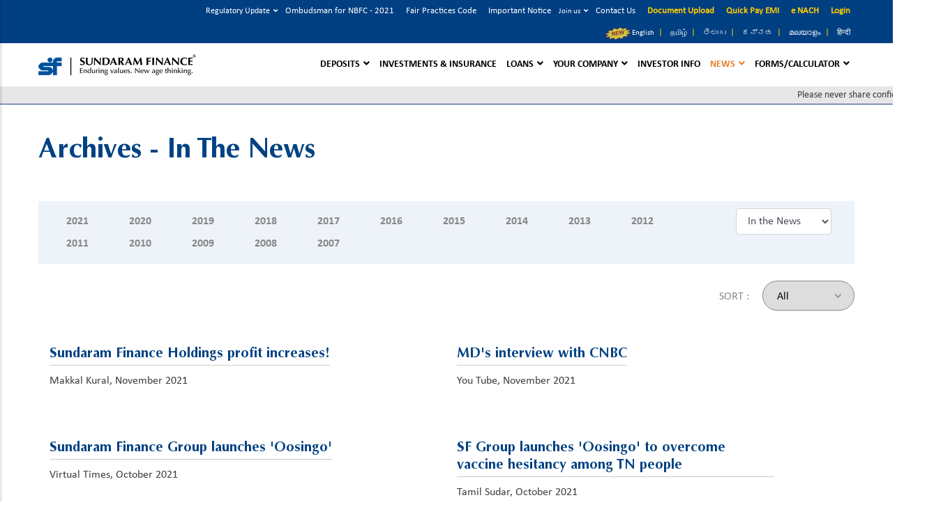

--- FILE ---
content_type: text/html; charset=UTF-8
request_url: https://www.sundaramfinance.in/news/archive
body_size: 17472
content:

<!DOCTYPE html>
<html xmlns="http://www.w3.org/1999/xhtml">
<head runat="server">
	
	<title>Sundaram Finance Group - Archives | News about SF Group</title>
    <meta charset="utf-8" />
    <meta http-equiv="X-UA-Compatible" content="IE=edge" />
    <meta name="title" content="Sundaram Finance Group - Archives | News about SF Group">
	<meta name="description" content="Checkout the Sundaram Finance news, press releases, media news, announcements from our news archive section">
	<meta name="keywords" content="">
    <meta name="viewport" content="width=device-width, initial-scale=1" />
	<meta name="robots" content="all,follow">
		<link rel="canonical" href="https://www.sundaramfinance.in/news/archive" />
	<link href="/assets/vendor/bootstrap/css/bootstrap.min.css?v=4.6.2" rel="stylesheet" />
	<!--<link href="/assets/vendor/bootstrap/css/bootstrap.min.css" rel="stylesheet" />-->
	<link href="/assets/vendor/font-awesome/css/all.css" rel="stylesheet" />
	<link href="/assets/css/fonts.css" rel="stylesheet" />
	<link href="/assets/css/style.css?v=2.6" rel="stylesheet" />
	<link href="/assets/css/animate.css" rel="stylesheet" />
	<link href="/assets/vendor/icons/icons.css" rel="stylesheet" />
	<link rel="shortcut icon" href="/favicon.ico" type="image/vnd.microsoft.icon" />
	<link href="/assets/vendor/jquery/css/jquery.modal.css" rel="stylesheet" />
	<link href="/assets/vendor/prettyphoto/css/prettyPhoto.css" rel="stylesheet" />
<style>
.year-list { padding-left:0px; }
.year-list li { display: inline-block;    padding: 2px 27px;  }
.year-list li a { font-family: calibri-bold;  line-height: 1;color: #888888; }
.year-list li a.active {color: #004283;}
ul.year-list {    padding: 13px; }
/*media screen*/
.news-block  {height: 135px;padding-right: 100px;}
.news-block a {display: table;font-size: 20px;font-family: Optima-bold;line-height: 25px;padding-bottom: 5px;border-bottom: 1px solid #ccc;}
.news-block a:hover, .news-block>a:focus {color: #e8812a;text-decoration: none;}
.news-block span {display: inline-block;font-size: 14px;color: #a1a1a1;line-height: 1;}
.news-block .newflag ,  { display:inline-block; font-size: 10px; font-family: calibri-bold; color: #fff; padding: 3px 5px; background: #e98128; margin-left: 10px }
.news-modal .modal-title {color: #0056b3;}
.news-modal .date {font-size: 12px; color: #a1a1a1;border-top: 1px solid #ccc;}
select#archiveList {    margin-top: 10px; }
div.pp_default .pp_details {    position: absolute !important;    top: -29px;    right: 0px; }
div.pp_default .pp_close:hover { opacity:1 !important; }
.form-item-field-news-published-month-value {float: right;}
.form-item-field-news-published-month-value label {color: #888888;text-transform: uppercase;padding-right: 15px;margin: 0;}
.form-item-field-news-published-month-value .form-select {background-image: url(/assets/images/black_down_arrow.png) !important;background-repeat: no-repeat !important;background-position: 85% center !important;}
.form-item-field-news-published-month-value .form-select {width: 132px;height: 43px;padding: 8px 20px;margin: 0;border-radius: 50px; border-color: #888;}
.form-select {background-image: url(/assets/images/orange_down_arrow.png) !important;background-repeat: no-repeat !important;background-position: 95% center !important; }
.form-select:focus { outline:none; }

@media( max-width:767px ) {
    .year-list li {display: inline-block;padding: 2px 7px; }
    .page-title {    color: #004283;    margin: 82px 0 10px; }
    .form-item-field-news-published-month-value label {font-size: 14px;padding-right: 10px;}
	.form-item-field-news-published-month-value .form-select {width: 110px;height: 30px;font-size: 14px;padding: 2px 15px 0; border-color: #888;}
	select#archiveList {    margin: 0px 0px 15px 17px;}
	.news-block {    height: auto;    padding-right: 15px; }
	.page-title {    color: #004283;    margin: 82px 0 10px; }
}
</style>
</head>
<body data-spy="scroll" data-target="#spy-nav" data-offset="180">
	<input type="hidden" name="sf_csrf_tkn" id="csrf_cookie" value="457adfd715b9bff2ae4ad1e514546294" />
	<input type="hidden" id="hidMultiLanguage" value="" />
	<div id="MainSideBar" class="">
		<div class="text-center sf-logo p-3">
			<img src="/assets/images/sf_close.png">
		</div>
		<div class="canvas-menu">
			<ul class="canvas-ul">
            	<li class="canvas-nav-item mobile-section-nav">
            		<a href="javascript:;" title="DEPOSITS" class="Depositsandmore collapsed " data-toggle="collapse" data-target="#Deposits" >DEPOSITS</a>
            		<ul class="collapse sub-menu" id="Deposits">
            			<li class="canvas-nav-item">
            				<a href="/deposits" title="Fixed Deposits" class="FixedDeposits" >Fixed Deposits</a>
            			</li>
						<!--<li class="canvas-nav-item">
							<a href="/investment-spectrum/#section1" title="Investment Services" class="InvestmentServices" >Investment Services</a>
						</li>
						<li class="canvas-nav-item">
							<a href="/investment-spectrum/#section2" title="Mutual Funds" class="MutualFunds" >Mutual Funds</a>
						</li>
						<li class="canvas-nav-item">
							<a href="/investment-spectrum/#section4" title="Life Insurance" class="LifeInsurance" >Life Insurance</a>
						</li>-->
						<!--<li class="canvas-nav-item">
							<a href="/sdweb/home" title="Sundaram Direct" class="" >Investments & Insurance</a>
						</li> -->
            		</ul>
            	</li>
				
					<li class="canvas-nav-item no-drop-down">
						<a href="/investment-spectrum" class="Inverstement_Insurance" title="Investments & Insurance">Investments & Insurance</a>
					</li>
										
            	<li class="canvas-nav-item">
            		<a href="javascript:;" title="LOANS" class="collapsed  " data-toggle="collapse" data-target="#offerings"><span class="ProductOfferings">LOANS</span></a>
            		<ul class="collapse sub-menu" id="offerings">
            			<li class="canvas-nav-item">
            				<a href="/car-finance" title="Car Finance" class="CarFinance" >Car Finance</a>
            			</li>
            			<li class="canvas-nav-item">
            				<a href="/commercial-vehicle-finance" title="Commercial Vehicle Finance" class="CommercialVehicleFinance" >Commercial Vehicle Finance</a>
            			</li>
            			<li class="canvas-nav-item">
            				<a href="/construction-equipment-finance" title="CONSTRUCTION EQUIPMENT FINANCE" class="ConstructionEquipmentFinance" >CONSTRUCTION EQUIPMENT FINANCE</a>
            			</li>
            			<li class="canvas-nav-item">
            				<a href="/diesel-finance" title="Diesel Finance" class="DieselFinance" >Diesel Finance</a>
            			</li>
            			<li class="canvas-nav-item">
            				<a href="/tyre-finance" title="Tyre Finance" class="TyreFinance" >Tyre Finance</a>
            			</li>
            			<li class="canvas-nav-item">
            				<a href="/insurance-finance" title="Insurance Finance" class="InsuranceFinance" >Insurance Finance</a>
            			</li>
            			<li class="canvas-nav-item">
            				<a href="/farm-equipment" title="Farm Equipment Finance" class="FarmEquipmentFinance" >Farm Equipment Finance</a>
            			</li>
            			<li class="canvas-nav-item">
            				<a href="/sme-finance" title="SME Finance" class="SMEFinance" >SME Finance</a>
            			</li>
            			<li class="canvas-nav-item">
            				<a href="/leasing" title="Leasing" class="Leasing" >Leasing</a>
            			</li>
						<li class="canvas-nav-item">
            				<a href="/nbfc-finance" title="NBFC Finance" class="NBFCFinance" >NBFC Finance</a>
            			</li>
						<li class="canvas-nav-item">
            				<a href="/sundaram-credit-protect" title="Credit Protect" class="SundaramCreditProtect" >Credit Protect</a>
            			</li>						
            		</ul>
            	</li>
            	<li class="canvas-nav-item">
            		<a href="javascript:;" title="YOUR COMPANY" class="collapsed " data-toggle="collapse" data-target="#your-company" ><span class="YourCompany">YOUR COMPANY</span></a>
            		<ul class="collapse sub-menu" id="your-company">
            			<li class="canvas-nav-item">
            				<a href="/about-us" title="About Sundaram Finance"  class="AboutSundaramFinance" >About Sundaram Finance</a>
            			</li>
            			<li class="canvas-nav-item">
            				<a href="/our-founder" title="Our Founder"  class="OurFounder" >Our Founder</a>
            			</li>
            			<li class="canvas-nav-item">
            				<a href="/facts-speak" title="Facts that Speak" class="FactsthatSpeak" >Facts that Speak</a>
            			</li>
            			<li class="canvas-nav-item">
            				<a href="/board-directors" title="Board Of Directors" class="BoardOfDirectors"  >Board Of Directors</a>
            			</li>
            						  
            			<li class="canvas-nav-item">
            				<a href="/sundaram-way" title="The Sundaram Way" class="TheSundaramWay" >The Sundaram Way</a>
            			</li>
            			<li class="canvas-nav-item">
            				<a href="/group-entities" title="Group Entities"  class="GroupEntities" >Group Entities </a>
            			</li>
            			<li class="canvas-nav-item">
            				<a href="/our-network" title="Our Network" class="OurNetwork" >Our Network</a>
            			</li>
            			<li class="canvas-nav-item">
            				<a href="/sundaram-event" title="Community Activities" class="CommunityActivities" >Community Activities</a>
            			</li>
            		</ul>
            	</li>
				<li class="canvas-nav-item no-drop-down">
            		<a href="/investor-info" title="INVESTOR INFO" class=""><span class="InvestorInfo">INVESTOR INFO</span></a>
				</li>
				<li class="canvas-nav-item">
            		<a href="javascript:;" title="NEWS" class="collapsed  active" data-toggle="collapse" data-target="#news"><span class="NEWS">NEWS</span></a>
            		<ul class="collapse sub-menu" id="news">
            			<li class="canvas-nav-item">
            				<a href="/news/category/in-the-news" title="In the News" ><span class="IntheNews">In the News</span></a>
            			</li>
            			<li class="canvas-nav-item">
            				<a href="/news/category/from-sf" title="From SF" ><span class="FromSF">From SF</span></a>
            			</li>
            			<li class="canvas-nav-item">
            				<a href="/news/archive" title="Archives" class="active"><span class="Archives">Archives</span></a>
            			</li>
            		</ul>
            	</li>
            	<li class="canvas-nav-item">
            		<a href="javascript:;" title="FORMS/CALCULATOR" class="collapsed" data-toggle="collapse" data-target="#forms" ><span class="FORMS">FORMS/CALCULATOR</span></a>
            		<ul class="collapse sub-menu" id="forms">
            			<li class="canvas-nav-item">
            				<a href="/downloads" title="Downloads" class="Downloads"  >Downloads</a>
            			</li>
            			<li class="canvas-nav-item">
            				<a href="/emi-calculator" title="EMI Calculator" class="EMICalculator" >EMI Calculator</a>
            			</li>
            		</ul>
            	</li>
            	<li class="canvas-nav-item">

            		<a href="javascript:;" title="Join us" class="collapsed " data-toggle="collapse" data-target="#joinus"><span class="JoinUs">Join Us</span></a>

            		<ul class="collapse sub-menu">
            			<li class="canvas-nav-item">
            				<a href="/join-us" title="Careers @ Sundaram Finance" class="CareersSundaramFinance"  >Careers @ Sundaram Finance</a>
            			</li>
            			<li class="canvas-nav-item">
            				<a href="https://hr.sfl.in/Candidate/CanCurrentOpeningsBL.aspx?Flag=C" target="_blank" title="Current Openings" class="CurrentOpenings">Current Openings</a>
            			</li>
            		</ul>
            	</li>
				 <li class="canvas-nav-item no-drop-down"><a href="/contactus" ><span class="ContactUs">Contact Us</span></a></li>
				    			<li class="canvas-nav-item no-drop-down"><a href="/assets/app_docs/rbi_ombudsman_02092025.pdf" target="_blank"><span class="Ombudsman">Ombudsman for NBFC - 2021</span></a></li>
				
								
				<!--Mobile Regulatory Update-->
				<li class="canvas-nav-item">
            		<a href="javascript:;" title="Regulatory Update" class="collapsed " data-toggle="collapse" data-target="#Regulatory"><span class="Regulatory">Regulatory Update</span></a>
            		<ul class="collapse sub-menu" id="Regulatory">
            			<li class="canvas-nav-item">
            				<a href="/assets/app_docs/rbi_payment_of_dues_04122025.pdf" target="_blank"><span class="RBIClassification">RBI’s Classification on Payment of Dues</span></a>
            			</li>
            			
            		</ul>
            	</li>
				
    			<li class="canvas-nav-item no-drop-down"><a href="/fair-practices-code" ><span class="FairPracticesCode">Fair Practices Code</span></a></li>
    			<li class="canvas-nav-item no-drop-down"><a href="/assets/app_docs/caution_popup_03062023.pdf" target="_blank"><span class="ImportantNotice">Important Notice</span></a></li>
                <!--<li class="canvas-nav-item no-drop-down"><a href="/contactus" ><span class="ContactUs">Contact Us</span></a></li>-->
				<li class="canvas-nav-item">
					<a href="#" title="Languages" class="collapsed " data-toggle="collapse" data-target="#Languages">Languages</a>
					<ul class="collapse sub-menu" id="Languages">
            			<li class="canvas-nav-item">
							<a href="javascript:void(0);" title="English" id="EnglishLang" onclick="setLanguage('English');" >English</a>
						</li>
						<li class="canvas-nav-item">
							<a href="javascript:void(0);" title="Tamil"  id="TamilLang" onclick="setLanguage('Tamil');" >தமிழ்</a>
						</li>
						<li class="canvas-nav-item">
							<a href="javascript:void(0);" title="Telugu"  id="TeluguLang" onclick="setLanguage('Telugu');" >తెలుగు</a>
						</li>
						<li class="canvas-nav-item">
							<a href="javascript:void(0);" title="Kannada"  id="KannadaLang" onclick="setLanguage('Kannada');" >ಕನ್ನಡ</a>
						</li>
						<li class="canvas-nav-item">
							<a href="javascript:void(0);" title="Malayalam"  id="MalayalamLang" onclick="setLanguage('Malayalam');" >മലയാളം </a>
						</li>
						<li class="canvas-nav-item">
							<a href="javascript:void(0);" title="Hindi" id="HindiLang" onclick="setLanguage('Hindi');" >हिन्दी</a>
						</li>						
            		</ul>
				</li>
				
				<li class="canvas-nav-item no-drop-down"><a href="javascript:void(0);" onclick="SiteMaintenance.checkActivity('du');" title="Document Upload" class="text-orange"> <span class="DocumentUpload"><b>Document Upload</b></span></a></li>
				<!--<li class="canvas-nav-item no-drop-down"><a href="https://www.royalsundaram.in/web/dtc/instarenew/readpolicy" title="Insurance Renewal" target="_blank" alt="Insurance Renewal" class="text-orange"><b>Renew Insurance</b></a></li>-->
    			<li class="canvas-nav-item no-drop-down"><a href="javascript:void(0);" onclick="SiteMaintenance.checkActivity('qp');" title="Quick Pay EMI" alt="Quick Pay EMI" class="text-orange"><span class="QuickPayEMI"><b>Quick Pay EMI</b></span></a></li>
    			<li class="canvas-nav-item no-drop-down"><a href="javascript:void(0);" onclick="SiteMaintenance.checkActivity('enach');" title="e NACH" alt="e NACH" class="text-orange"><span class="eNACH"><b>e NACH</b></span></a></li>
    			<li class="canvas-nav-item no-drop-down"><a  href="javascript:void(0);" onclick="SiteMaintenance.checkActivity('cp');" class="text-orange"><span class="Login"><b>Login</b></span></a></li>
			</ul>
		</div>
	</div>
	<header>	
	<div class="menu-bar">
    	<div class="top-bar d-none d-md-block pb-1 pt-1">
    		<div class="container d-flex justify-content-end">
				<div>
					<ul class="topbar-nav text-white m-0 p-0 d-flex align-items-center">
												<!--https://stackoverflow.com/questions/24902507/get-selected-value-from-ul-by-id-in-jquery-or-javascript-->
						
					<!--	<li><a href="/contactus" title="Contact us"  ><span class="ContactUs">Contact Us</span></a></li>-->
					
					
						<!--Desktop Regulatory Update-->
						<li class="nav-item position-relative p-0">
							<a href="javascript:;" class="Regulatoryp-0"><span class="Regulatory fs-6" style="font-size: 0.75rem;">Regulatory Update</span><span class="icaret nav-plus fa fa-angle-down"></span></a>
								<ul class="menu dropdown-menu">
									<li class="nav-item">
										<a href="/assets/app_docs/rbi_payment_of_dues_04122025.pdf" id="Regulatory" target="_blank"> <span class="RBIClassification" style="white-space: nowrap;">RBI’s Classification on Payment of Dues</span></a>
									</li></br>
								</ul>
						</li>
						
						<li><a href="/assets/app_docs/rbi_ombudsman_02092025.pdf" target="_blank"><span class="Ombudsman">Ombudsman for NBFC - 2021</span></a></li>
						<li><a href="/fair-practices-code" ><span class="FairPracticesCode">Fair Practices Code</span></a></li>
						<li><a href="/assets/app_docs/caution_popup_03062023.pdf" id="ImportantNotice" target="_blank"><span class="ImportantNotice">Important Notice</span></a></li>
						<li class="nav-item position-relative p-0">
							<a href="javascript:;" class="join-us p-0"><span class="JoinUs">Join us</span><span class="icaret nav-plus fa fa-angle-down"></span></a>
							<ul class="menu dropdown-menu">
								<li class="nav-item">
									<a href="/join-us" title="Careers @ Sundaram Finance" class="CareersSundaramFinance" >Careers @ Sundaram Finance</a>
								</li></br>
								<li class="nav-item">
									<a href="https://hr.sfl.in/Candidate/CanCurrentOpeningsBL.aspx?Flag=C" target="_blank" title="Current Openings" class="CurrentOpenings">Current Openings</a>
								</li>
							</ul>
						</li>
						<li><a href="/contactus" title="Contact us"  ><span class="ContactUs">Contact Us</span></a></li>
						
						<!--<li><a href="/contactus" >Contact Us</a></li>-->
						<li><a class="font-weight-bold text-yellow" href="javascript:void(0);" onclick="SiteMaintenance.checkActivity('du');" title="Document Upload" ><span class="DocumentUpload">Document Upload</span></a></li>
						<!--<li><a class="font-weight-bold text-yellow" target="_blank" href="https://www.royalsundaram.in/web/dtc/instarenew/readpolicy">Renew Insurance</a></li>-->
						<li><a class="font-weight-bold text-yellow" href="javascript:void(0);" onclick="SiteMaintenance.checkActivity('qp');" ><span class="QuickPayEMI">Quick Pay EMI</span></a></li>
						<li><a class="font-weight-bold text-yellow" href="javascript:void(0);" onclick="SiteMaintenance.checkActivity('enach');"><span class="eNACH">e NACH</span></a></li>						
						<li><a class="font-weight-bold text-yellow" href="javascript:void(0);" onclick="SiteMaintenance.checkActivity('cp');"><span class="Login">Login</span></a></li>
						<!--<li class="nav-item position-relative p-0">
							<a href="javascript:;" title="Languages" id="MultiLanguages" class="join-us p-0">Languages<span class="icaret nav-plus fa fa-angle-down"></span></a>
								<ul class="menu dropdown-menu" style="min-width: 80px !important;">
									<li class="nav-item" style="float: none !important;">
										<a href="javascript:void(0);" title="English" id="EnglishLang" onclick="setLanguage('English');" >English</a>
									</li>
									<li class="nav-item" style="float: none !important;">
										<a href="javascript:void(0);" title="Hindi" id="HindiLang" onclick="setLanguage('Hindi');" >हिन्दी</a>
									</li>
									<li class="nav-item" style="float: none !important;">
										<a href="javascript:void(0);" title="Kannada"  id="KannadaLang" onclick="setLanguage('Kannada');" >ಕನ್ನಡ</a>
									</li>
									<li class="nav-item" style="float: none !important;">
										<a href="javascript:void(0);" title="Malayalam"  id="MalayalamLang" onclick="setLanguage('Malayalam');" >മലയാളം </a>
									</li>
									<li class="nav-item" style="float: none !important;">
										<a href="javascript:void(0);" title="Tamil"  id="TamilLang" onclick="setLanguage('Tamil');" >தமிழ்</a>
									</li>
									<li class="nav-item" style="float: none !important;">
										<a href="javascript:void(0);" title="Telugu"  id="TeluguLang" onclick="setLanguage('Telugu');" >తెలుగు</a>
									</li>
								</ul>
						</li>-->
					</ul>
				</div>				
    		</div>
    	</div>
		<!-- Desktop Languages add by irush menu end-->
		<div class="top-bar d-none d-md-block pb-1 pt-1">			
    		<div class="container d-flex justify-content-end">				
				<div>					
					<ul class="topbar-nav text-white m-0 p-0 d-flex align-items-center">
						<i class="new-icon blink"></i>
					   <li class="nav-item" style="float: none !important;">
							<a href="javascript:void(0);" title="English" id="EnglishLang" onclick="setLanguage('English');" >English</a>
					   </li> <span style="color:#FFCC00;">|</span>
					   <li class="nav-item" style="float: none !important;">
							<a href="javascript:void(0);" title="Tamil"  id="TamilLang" onclick="setLanguage('Tamil');" >தமிழ்</a>
						</li> <span style="color:#FFCC00;">|</span>
						<li class="nav-item" style="float: none !important;">
							<a href="javascript:void(0);" title="Telugu"  id="TeluguLang" onclick="setLanguage('Telugu');" >తెలుగు</a>
						</li><span style="color:#FFCC00;">|</span>
						<li class="nav-item" style="float: none !important;">
							<a href="javascript:void(0);" title="Kannada"  id="KannadaLang" onclick="setLanguage('Kannada');" >ಕನ್ನಡ</a>
						</li> <span style="color:#FFCC00;">|</span>
						<li class="nav-item" style="float: none !important;">
							<a href="javascript:void(0);" title="Malayalam"  id="MalayalamLang" onclick="setLanguage('Malayalam');" >മലയാളം</a>
						</li>  <span style="color:#FFCC00;">|</span>
					   <li class="nav-item" style="float: none !important;">
							<a href="javascript:void(0);" title="Hindi" id="HindiLang" onclick="setLanguage('Hindi');" >हिन्दी</a>
					   </li>		
					</ul>
				</div>
			</div>
		</div>
		<!-- Desktop Languages add by irush menu end-->
    	<!--<div class="menu-bar">-->
    		<div class="container">
    			<div class="row pt-2 pb-2 pt-md-3 pb-md-3 pb-xl-0">
    				<div class="col-10 col-md-2">
    					<a href="/"><img src="/assets/images/sfl-logo.png?v=2.2" class="site-logo" alt="Home"></a>
    				</div>
    				<div class="col-2 col-md-10">
    					<nav class="navbar navbar-expand-xl p-0 ml-auto">
                    		<div id="menu-bar" class="d-block d-xl-none ml-auto">
                                <span class="one"></span>
                                <span class="two"></span>
                                <span class="three"></span>
                            </div>
                          	<div class="collapse navbar-collapse" id="navbarCollapse">
            					<ul class="navbar-nav ml-auto my-0">
            						<li class="nav-item">
            							<a href="javascript:;" title="DEPOSITS" ><span class="Depositsandmore">DEPOSITS</span><span class="icaret nav-plus fa fa-angle-down"></span></a>
            							<ul class="menu dropdown-menu section-nav">
            								<li class="nav-item">
												<!--<a href="/deposit" title="Fixed Deposits"  >Fixed Deposits</a>-->
            									<a href="/deposits" title="Fixed Deposits" class="FixedDeposits" >Fixed Deposits</a>
            								</li>
            							</ul>
            						</li>
									
									<li class="nav-item">
										<a href="/investment-spectrum" class="Inverstement_Insurance" title="INVESTMENT & INSURANCE">Investments & Insurance</a>
            						</li>
            						<li class="nav-item">
            							<a href="javascript:;" title="LOANS"   ><span class="ProductOfferings">Loans</span><span class="icaret nav-plus fa fa-angle-down"></span></a>
            							<ul class="menu dropdown-menu">
            								<li class="nav-item">
            									<a href="/car-finance" title="Car Finance" class="CarFinance" >Car Finance</a>
            								</li>
            								<li class="nav-item">
            									<a href="/commercial-vehicle-finance" class="CommercialVehicleFinance" title="Commercial Vehicle Finance" >Commercial Vehicle Finance</a>
            								</li>
            								<li class="nav-item">
            									<a href="/construction-equipment-finance" class="ConstructionEquipmentFinance" title="CONSTRUCTION EQUIPMENT FINANCE" >CONSTRUCTION EQUIPMENT FINANCE</a>
            								</li>
            								<li class="nav-item">
            									<a href="/diesel-finance" title="Diesel Finance" class="DieselFinance" >Diesel Finance</a>
            								</li>
            								<li class="nav-item">
            									<a href="/tyre-finance" title="Tyre Finance" class="TyreFinance" >Tyre Finance</a>
            								</li>
            								<li class="nav-item">
            									<a href="/insurance-finance" title="Insurance Finance" class="InsuranceFinance" >Insurance Finance</a>
            								</li>
            								<li class="nav-item">
            									<a href="/farm-equipment" title="Farm Equipment Finance" class="FarmEquipmentFinance" >Farm Equipment Finance</a>
            								</li>
            								<li class="nav-item">
            									<a href="/sme-finance" title="SME Finance" class="SMEFinance" >SME Finance</a>
            								</li>
            								<li class="nav-item">
            									<a href="/leasing" title="Leasing" class="Leasing" >Leasing</a>
            								</li>
											<li class="nav-item">
												<a href="/nbfc-finance" title="NBFC Finance" class="NBFCFinance" >NBFC Finance</a>
											</li>
											<li class="nav-item">
												<a href="/sundaram-credit-protect" title="Credit Protect" class="SundaramCreditProtect" >Credit Protect</a>
											</li>											
            							</ul>
            						</li>
            						<li class="nav-item">
            							<a href="javascript:;" title="YOUR COMPANY"  ><span class="YourCompany">YOUR COMPANY</span><span class="icaret nav-plus fa fa-angle-down"></span></a>
            							<ul class="menu dropdown-menu">
            								<li class="nav-item">
            									<a href="/about-us" title="About Sundaram Finance" class="AboutSundaramFinance" >About Sundaram Finance</a>
            								</li>
            								<li class="nav-item">
            									<a href="/our-founder" title="Our Founder" class="OurFounder" >Our Founder</a>
            								</li>
            								<li class="nav-item">
            									<a href="/facts-speak" title="Facts that Speak" class="FactsthatSpeak" >Facts that Speak</a>
            								</li>
            								<li class="nav-item">
            									<a href="/board-directors" title="Board Of Directors" class="BoardOfDirectors" >Board Of Directors</a>
            								</li>
            											  
            								<li class="nav-item">
            									<a href="/sundaram-way" title="The Sundaram Way" class="TheSundaramWay" >The Sundaram Way</a>
            								</li>
            								<li class="nav-item">
            									<a href="/group-entities" title="Group Entities" class="GroupEntities" >Group Entities </a>
            								</li>
            								<li class="nav-item">
            									<a href="/our-network" title="Our Network" class="OurNetwork" >Our Network</a>
            								</li>
            								<li class="nav-item">
            									<a href="/sundaram-event" title="Community Activities" class="CommunityActivities" >Community Activities</a>
            								</li>
            							</ul>
									</li>
									<li class="nav-item no-drop-down">
										<a href="/investor-info" title="INVESTOR INFO" class=""><span class="InvestorInfo">Investor Info</span></a>
									</li>
            						<li class="nav-item">
            							<a href="javascript:;" title="NEWS" class="active"><span class="NEWS">NEWS</span><span class="icaret nav-plus fa fa-angle-down"></span></a>
            							<ul class="menu dropdown-menu">
            								<li class="nav-item">
            									<a href="/news/category/in-the-news" title="In the News" ><span class="IntheNews">In the News</span></a>
            								</li>
            								<li class="nav-item">
            									<a href="/news/category/from-sf" title="From SF" ><span class="FromSF">From SF</span></a>
            								</li>
            								<li class="nav-item">
            									<a href="/news/archive" title="Archives" class="active"><span class="Archives">Archives</span></a>
            								</li>
            							</ul>
            						</li>
            						<li class="nav-item">
            							<a href="javascript:;" title="FORMS/CALCULATOR"   ><span class="FORMS">FORMS/CALCULATOR</span><span class="icaret nav-plus fa fa-angle-down"></span></a>
            							<ul class="menu dropdown-menu">
            								<li class="nav-item">
            									<a href="/downloads" title="Downloads" class="Downloads" >Downloads</a>
            								</li>
            								<li class="nav-item">
            									<a href="/emi-calculator" title="EMI Calculator" class="EMICalculator" >EMI Calculator</a>
            								</li>
            							</ul>
            						</li>
								<!--	<li class="nav-item">
            							<a href="/contactus" title="Contact us"  ><span class="ContactUs">Contact Us</span></a>
            						</li>-->
									<li class="nav-item">
            							
            						</li>
            					</ul>
            				</div>
                        </nav>
    				</div>
    			</div>
    		</div>
			<div class="small text-center text-dark" style="background-color: #e7e7e7;">
				<marquee truespeed="truespeed" scrollamount="1" scrolldelay="30" direction="left" loop="repeat" onmouseover="this.stop()" onmouseout="this.start()">
					Please never share confidential information like OTP number/ login password when you receive any unsolicited calls/ SMS/ e-mail/ IVR with anyone as Sundaram Finance Limited or its employees will never ask these details.  <a href="/assets/app_docs/defaulters_list/october_2025_defaulters_list.pdf" target="_blank" style="margin-left:30px;">Click here for October 2025 Large Defaulters List. </a>    &nbsp; Centralised calls with the prefix - 1600 - from our company are official and safe: 1600 53 1013 | 1600 11 3099 | 1600 522 225.
				</marquee>
			</div>
    	</div>
    </header>
    <div class="page">
    	<div class="container-fluid p-0">
    		<div class="page-container mt-md-4">
	<div class="container">
		<div class="news-page">
			<h1 class="page-title">Archives - In The News</h1>
			<div class="bg-blue-light mt-md-5 mb-4">
				<div class="row">
    				<div class="col-md-10">
    					<div id="archiveYears"></div>
    				</div>
        			<div class="col-md-2 pr-5">
        				<select class="form-control" id="archiveList" onchange="archive.loadNews(this.value);">
        					<option value="news">In the News</option>
        					<option value="sf">From SF</option>
        				</select>
        			</div>
        		</div>
			</div>
			<div class="js-form-item form-item js-form-type-select form-item-field-news-published-month-value js-form-item-field-news-published-month-value">
            	<label for="edit-field-news-published-month-value">Sort :</label>
            	<select class="form-select" id="month-filter" onchange="archive.ShowMonth(this.value)"><option selected="selected" value="0">All</option><option value="1">JAN</option><option value="2">FEB</option><option value="3">MAR</option><option value="4">APR</option><option value="5">MAY</option><option value="6">JUN</option><option value="7">JUL</option><option value="8">AUG</option><option value="9">SEP</option><option value="10">OCT</option><option value="11">NOV</option><option value="12">DEC</option></select>
            </div><div class="clearfix"></div>
			<div id="dvContent" class="mt-md-2 px-3"></div>
			<div id="modalPH"></div>
        </div>
  	</div>
</div>    	</div>
    </div>
    <footer class="text-white pt-3 pt-md-5">
    	<div class="container">
    		<div class="row">
    			<div class="col-md-6 col-lg-3">
    				<h5 class="h5 font-weight-bold Depositsandmore">Deposits</h5>
    				<ul class="pl-0 pb-2">
    					<li><a href="/deposits" title="Fixed Deposits" class="FixedDeposits">Fixed Deposits</a></li>
    				<!--	<li><a href="/investment-spectrum" class="InvestmentSpectrum" title="Investment Spectrum">Investment Spectrum</a></li> -->
    				</ul>

    				<h5 class="h5 font-weight-bold"><span class="ProductOfferings">Loans</span></h5>
    				<ul class="pl-0 pb-2">
    					<li><a href="/car-finance" class="CarFinance" title="Car Finance">Car Finance</a></li>
    					<li><a href="/commercial-vehicle-finance" title="Commercial Vehicle Finance" class="CommercialVehicleFinance">Commercial Vehicle Finance</a></li>
    					<li><a href="/construction-equipment-finance" title="Construction Equipment Finance" class="ConstructionEquipmentFinance">Construction Equipment Finance</a></li>
    					<li><a href="/diesel-finance" title="Diesel Finance" class="DieselFinance">Diesel Finance</a></li>
    					<li><a href="/tyre-finance" title="Tyre Finance" class="TyreFinance">Tyre Finance</a></li>
    					<li><a href="/insurance-finance" title="Insurance Finance" class="InsuranceFinance">Insurance Finance</a></li>
    					<li><a href="/farm-equipment" title="Farm Equipment" class="FarmEquipmentFinance">Farm Equipment Finance</a></li>	
    					<li><a href="/sme-finance" title="SME Finance" class="SMEFinance">SME Finance</a></li>
    					<li><a href="/leasing" title="Leasing" class="Leasing">Leasing</a></li> 
						<li><a href="/nbfc-finance" title="NBFC Finance" class="NBFCFinance">NBFC Finance</a></li> 						
						<li><a href="/sundaram-credit-protect" title="Credit Protect" class="SundaramCreditProtect">Credit Protect</a></li>						
    				</ul>
    			</div>
    			<div class="col-md-6 col-lg-3">
    				<h5 class="h5 font-weight-bold"><span class="YourCompany">Your Company</span></h5>
    				<ul class="pl-0 pb-2">
    					<li><a href="/about-us" title="About Sundaram Finance" class="AboutSundaramFinance">About Sundaram Finance</a></li>
    					<li><a href="/our-founder" title="Our Founder" class="OurFounder">Our Founder</a></li>
    					<li><a href="/facts-speak" title="Facts that Speak" class="FactsthatSpeak">Facts that Speak</a></li>
    					<li><a href="/board-directors" 	title="Board Of Directors" class="BoardOfDirectors">Board Of Directors</a></li>
    					<li><a href="/sundaram-way" title="The Sundaram Way" class="TheSundaramWay">The Sundaram Way</a></li>
    					<li><a href="/group-entities" title="Group Entities" class="GroupEntities">Group Entities</a></li>
    					<li><a href="/our-network" title="Our Network" class="OurNetwork">Our Network</a></li>
    					<li><a href="/sundaram-event" title="Community Activities" class="CommunityActivities">Community Activities</a></li>
    				 </ul>
    				<h5 class="h5 font-weight-bold"><span class="NEWS">News</span></h5>
    				<ul class="pl-0 pb-2">
    					<li><a href="/news/category/in-the-news" title="In the News"><span class="IntheNews">In the News</span></a></li>
    					<li><a href="/news/category/from-sf" title="From SF"><span class="FromSF">From SF</span></a></li>
    					<li><a href="/news/archive" title="Archives"><span class="Archives">Archives</span></a></li>
    				</ul>
    			</div>
    			<div class="col-md-6 col-lg-3">
    				<h5 class="h5 font-weight-bold"><span class="FORMS">Forms/Calculator</span></h5>
    				<ul class="pl-0 pb-2">
    					<li><a href="/downloads" title="Downloads" class="Downloads">Downloads</a></li>
    					<li><a href="/emi-calculator" title="EMI Calculator" alt="EMI Calculator" class="EMICalculator">EMI Calculator</a></li>
    				</ul>
    				<h5 class="h5 font-weight-bold"><span class="JoinUs">Join Us</span></h5>
    				<ul class="pl-0 pb-2">
    					<li><a href="/join-us" class="CareersSundaramFinance" title="Careers @ Sundaram Finance">Careers @ Sundaram Finance</a></li>
    					<li><a href="https://hr.sfl.in/Candidate/CanCurrentOpeningsBL.aspx?Flag=C" target="_blank" title="Current Openings" class="CurrentOpenings">Current Openings</a></li>
    				</ul>
    				<h5 class="h5 font-weight-bold"><span id="IMPORTANTLINKS">Important Links</span></h5>
    				<ul class="pl-0 pb-2">
						<li><a href="/assets/app_docs/whatsapp_termsandconditions.pdf?v=1.1" target="_blank" title="WhatsApp Terms & Conditions"><span id="WTC">WhatsApp Terms & Conditions</a></span></li>
						<li><a href="/assets/app_docs/termsandconditions.pdf?v=1.3" target="_blank" title="Terms & Conditions"><span id="TC">Terms & Conditions</a></span></li>
    					<li><a href="/user-license-agreement" title="User License Agreement"><span id="User">User License Agreement</a></span></li>
    					<li><a href="/privacy-policy" title="Privacy Policy"><span id="Privacy">Privacy Policy</a></span></li>
    					<li><a href="/disclaimer" title="Disclaimer"><span id="Disclaimer">Disclaimer</a></span></li>
    				</ul>
    			</div>
    			<div class="col-md-6 col-lg-3">
    				<h5 class="h5 font-weight-bold"><span id="ContactInfo">Contact Info</span></h5>
    				<div class="contact-info">
    					<span class="description"><span id="SFLOffice">Sundaram Finance Limited, <br> Regd. Office: 21, Patullos Road, <br>Chennai - 600002. <br>CIN: L65191TN1954PLC002429</span></span>
    					<ul class="contact-info p-0 pb-2">
							<li style="white-space:nowrap"><span id="Email"><a href="/contactus" class="EmailID">Write to us<i class="fa fa-envelope"></i></a></span></li>
    						<li><span id="Phone">Ph: +91 44 2852 1181</span></li>
    						<li><span id="Fax">Fax: +91 44 2858 6641</span></li>
							<li><span id="DPTollNo">Deposits Toll Free no: 1800 572 1840</span></li>
    					</ul>
						<h5 class="h5 font-weight-bold"><span id="Working">Working Hours</span></h5> 			
						<span class="description working-hours"><span id="Hours">Mon to Sat - 9.00 am to 5.30 pm <br>2nd & 3rd Saturdays are holidays<br>4th Saturday will also be a holiday if there are five Saturdays in a month<br></span>	
													<div class="social-media-footer">
								<img style="cursor: pointer" src="/assets/images/socialmedia_icons/facebook.png" class="img-fluid" width="45" height="45" border="0" alt="facebook" onclick="window.open('https://www.facebook.com/SundaramFinanceLtd/');">
								<img style="cursor: pointer" src="/assets/images/socialmedia_icons/instagram.png" class="img-fluid" width="45" height="45" border="0" alt="instagram" onclick="window.open('https://instagram.com/sundaramfinanceofficial');">
								<img style="cursor: pointer" src="/assets/images/socialmedia_icons/new_twitter.png" class="img-fluid" width="45" height="45" border="0" alt="twitter" onclick="window.open('https://twitter.com/sfcorpcomm');">
								<img style="cursor: pointer" src="/assets/images/socialmedia_icons/youtube.png" class="img-fluid" width="45" height="45" border="0" alt="youtube" onclick="window.open('https://www.youtube.com/channel/UCyi5ShzSlFQtuLokiG9rqrg');">
								<img style="cursor: pointer" src="/assets/images/socialmedia_icons/linkedin.png" class="img-fluid" width="45" height="45" border="0" alt="linkedin" onclick="window.open('https://www.linkedin.com/company/sundaram-finance/');">
							</div><div style="padding-top:5px;"></div> 
										
    				</div>
    			</div>
    		</div>
    	</div>
    	<div class="container-fluid border-footer">	
    		<div class="text-center padding-10 p-2 "><span id="footer">© 2018 Sundaram Finance Ltd.</span> </div>
    	</div>
				<div style="margin-top:px;">	
			<span class="scroll__toTop wow fadeInRight animated" title="Scroll to Top" style="visibility: visible; animation-name: fadeInRight; display: none;"><a href="javascript:;"></a></span>
		</div>
    </footer>
	<div class="modal fade" id="popupMaintenance" role="dialog" data-backdrop="static" data-keyboard="false">
		
	</div>
		<script src="/assets/vendor/jquery/js/jquery-3.7.1.min.js"></script>	
	<!--<script src="/assets/vendor/jquery/js/jquery.min.js"></script>-->
	<script src="/assets/vendor/bootstrap/js/bootstrap.min.js?v=4.6.2"></script>
	<script src="/assets/vendor/jquery/js/jquery.cookie.js"></script>
	<script src="/assets/vendor/jquery/js/jquery.modal.js"></script>
	<script src="/assets/js/main.js?v=1.3"></script>
	<script src="/assets/js/popup.js?v=521071637"></script>
		<script>
		function site_log() {
			$.ajax({
				type: 'POST',
				url: '/Site_Log',
				data: { url:window.location.href,referer:'direct', status_code: 200, sf_csrf_tkn : $("#csrf_cookie").val()},
				success: function (response) {
					if (response.indexOf("Exception") == 0) alert(response);
				}
			});
		}
		
		$(document).ready(function(){
			site_log();
			//$("#MenuLanguages").text("சுந்தரம் கிரெடிட் புரொட்டெக்ட்"); 
			setMenuMultiLanguages();
			//setLanguage("English");
			//SiteMaintenance.checkActivity("https://portal.sfl.in/sfportal/faces/SFQuickPayLogin", "Quick Pay EMI");
		});	
		
		
		
		
		function setMenuMultiLanguages(){
			var SelectedLanguage = localStorage.getItem('language');
			$("#hidMultiLanguage").val(SelectedLanguage);
			//alert(SeletedLanguage);
			if(SelectedLanguage == "English"){ 			
				$(".SundaramCreditProtect").html("CREDIT PROTECT");
				$(".AboutSundaramFinance").html("ABOUT SUNDARAM FINANCE");
				$(".OurFounder").html("OUR FOUNDER");
				$(".FactsthatSpeak").html("FACTS THAT SPEAK");
				$(".BoardOfDirectors").html("BOARD OF DIRECTORS");
				$(".TheSundaramWay").html("THE SUNDARAM WAY");
				$(".GroupEntities").html("GROUP ENTITIES");
				$(".OurNetwork").html("OUR NETWORK");
				$(".CommunityActivities").html("COMMUNITY ACTIVITIES");
				$(".CarFinance").html("CAR FINANCE");
				$(".FixedDeposits").html("FIXED DEPOSITS");
				$(".Inverstement_Insurance").html("INVESTMENTS & INSURANCE");
				$(".CommercialVehicleFinance").html("COMMERCIAL VEHICLE FINANCE");
				$(".ConstructionEquipmentFinance").html("CONSTRUCTION EQUIPMENT FINANCE");
				$(".DieselFinance").html("DIESEL FINANCE");
				$(".TyreFinance").html("TYRE FINANCE");
				$(".InsuranceFinance").html("INSURANCE FINANCE");
				$(".FarmEquipmentFinance").html("FARM EQUIPMENT FINANCE");
				$(".SMEFinance").html("SME FINANCE");
				$(".Leasing").html("LEASING");
				$(".InvestmentServices").html("INVESTMENT SERVICES");
				$(".MutualFunds").html("MUTUAL FUNDS");
				$(".LifeInsurance").html("LIFE INSURANCE");
				$("CareersSundaramFinance").html("CAREERS @ SUNDARAM FINANCE");
				$(".EMICalculator").html("EMICALCULATOR");
				$(".Downloads").html("DOWNLOADS");
				$(".InvestmentSpectrum").html("Investment Spectrum");
				$(".ProductOfferings").html("LOANS");
				$(".Depositsandmore").html("DEPOSITS");				
				$(".YourCompany").html("YOUR COMPANY");
				$(".InvestorInfo").html("INVESTOR INFO");				
				$(".NEWS").html("NEWS");
				$(".IntheNews").html("IN THE NEWS");
				$(".FromSF").html("FROM SF");
				$(".Archives").html("ARCHIVES");
				$(".FORMS").html("FORMS/CALCULATOR");
				$("#ContactInfo").html("Contact Info");
				$("#SFLOffice").html("Sundaram Finance Limited, <br> Regd. Office: 21, Patullos Road, <br>Chennai - 600002. <br>CIN: L65191TN1954PLC002429");
				
				$(".EmailID").html('<i class="fa fa-envelope"></i> Write to us');	
						
				$("#Phone").html("Ph: +91 44 2852 1181");
				$("#Fax").html("Fax: +91 44 2858 6641");
				$("#DPTollNo").html("Deposits Toll Free no: 1800 572 1840");
				$("#Working").html("Working Hours");
				$("#Hours").html("Mon to Sat - 9.00 am to 5.30 pm <br>2nd & 3rd Saturdays are holidays<br>4th Saturday will also be a holiday if there are five Saturdays in a month<br>");
				$("#footer").html("© 2018 Sundaram Finance Ltd.");
				$("#TC").html("Terms & Conditions");
				$("#User").html("User License Agreement");
				$("#Privacy").html("Privacy Policy");
				$("#Disclaimer").html("Disclaimer");
				$(".JoinUs").html("Join Us");
				$(".Regulatory").html("Regulatory Update");
				$(".RBIClassification").html("RBI’s Classification on Payment of Dues");
				$(".CurrentOpenings").html("Current Openings");
				$(".DocumentUpload").html("Document Upload");
				$(".DocumentUpload").html("Document Upload"); 
				$("#IMPORTANTLINKS").html("IMPORTANT LINKS");
				$("#WTC").html("WhatsApp Terms & Conditions");  
				$(".NBFCFinance").html("NBFC Finance");
				//var sImptNotice = $("#ImportantNotice").attr("href");
				//$("#ImportantNotice").attr("href", "/assets/app_docs/important_notice/important_notice_english.pdf");
				//alert(sImptNotice);
				//alert($("#ImportantNotice").getAttribute("href"));
				const collection = document.getElementsByClassName("top-bar");
				collection[0].style.fontSize = '11.6px';
				var list = document.querySelectorAll(".navbar-collapse");
				list[0].style.fontSize = '11.6px';
				
					
				var elements=$(".navbar-nav .nav-item a");
				elements.each(function(i){
				$(this).css({'font-size':'11.6px'});  
				});
				
			}
			else if(SelectedLanguage == "Hindi"){ 	

				$(".SundaramCreditProtect").html("क्रेडिट प्रोटेक्ट");
				$(".AboutSundaramFinance").html("सुंदरम फाइनेंस के बारे में ");
				$(".OurFounder").html("हमारे सँस्थापक");
				$(".FactsthatSpeak").html("सत्य बोलते तथ्य");
				$(".BoardOfDirectors").html("बोर्ड ऑफ़ डायरेक्टर्स ");
				$(".TheSundaramWay").html("द सुंदरम वे");
				$(".GroupEntities").html("समूह संस्थाएँ");
				$(".OurNetwork").html("हमारा नेटवर्क");
				$(".CommunityActivities").html("सामाजिक गतिविधियाँ");
				$(".CarFinance").html("कार फाइनेंस");
				$(".FixedDeposits").html("फिक्सड डिपॉजिट्स");
				$(".Inverstement_Insurance").html("निवेश और बीमा");
				$(".CommercialVehicleFinance").html("कमर्शियल व्हीकल फाइनेंस");
				$(".ConstructionEquipmentFinance").html("कंस्ट्रक्शन इक्विपमेंट फाइनेंस");
				$(".DieselFinance").html("डीजल फाइनेंस");
				$(".TyreFinance").html("टायर फाइनेंस ");
				$(".InsuranceFinance").html("इंश्योरेंस फाइनेंस");
				$(".FarmEquipmentFinance").html("फार्म इक्विपमेंट फाइनेंस");
				$(".SMEFinance").html("एसएमई फाइनेंस");
				$(".Leasing").html("लीजिंग ");
				$(".InvestmentServices").html("निवेश सेवाएं");
				$(".InvestmentServices").attr("href", "/investment-spectrum/#section5");
				$(".MutualFunds").html("म्यूचुअल फंड्स");
				$(".MutualFunds").attr("href", "/investment-spectrum/#section6");
				$(".LifeInsurance").html("जीवन बीमा");
				$(".LifeInsurance").attr("href", "/investment-spectrum/#section7");
				$(".CareersSundaramFinance").html("सुंदरम फाइनेंस में करियर");
				$(".EMICalculator").html("EMI कैल्कुलेटर ");
				$(".Downloads").html("डाउनलोड्स");
				$(".InvestmentSpectrum").html("निवेश सेवाएं");			
				$("#ImportantNotice").attr("href", "/assets/app_docs/important_notice/important_notice_hindi.pdf?v=1.1");
				$(".FairPracticesCode").html("उचित व्यवहार संहिता");
				$(".ImportantNotice").html("इंम्पॉन्टट नोट");
				$(".Ombudsman").html("ओम्बुड्समैन फॉर एनबीएफसी – 2021");
				$(".DocumentUpload").html("डॉक्युमेंट अपलोड");
				$("#QuickPayEMI").html("क्विक पे ईएमआई");
				$(".ProductOfferings").html("ऋण");
				$(".Depositsandmore").html("जमाएँ");				
				$(".YourCompany").html("आपकी कम्पनी");
				$(".InvestorInfo").html("इनवेस्टर इंफोर्मेशन (निवेशक सूचना)");
				$(".NEWS").html("खबरों में ");
				$(".IntheNews").html("समाचार");
				$(".FromSF").html("एस एफ से");
				$(".Archives").html("आर्चिव");
				$(".FORMS").html("फॉर्म/ कैल्कुलेटर");
				$("#ContactInfo").html("सम्पर्क सूत्र ");
				$("#SFLOffice").html("हमारी उचित व्यवहार सँहिता के बारे में जानिए सुंदरम फाइनेंस लिमिटेड,<br>पंजी. कार्यालय: 21 , <br>चेन्नई- 600002.<br>CIN: L65191TN1954PLC002429");
				
				$(".EmailID").html('<i class="fa fa-envelope"></i> हमें लिखें');			
				
				$("#Phone").html("फोन: +91 44 2852 1181");
				$("#Fax").html("Fax: +91 44 2858 6641");
				$("#DPTollNo").html("डिपॉजिट टोल फ्री नँ.: 1800 572 1840");
				$("#Working").html("कार्य समय");
				$("#Hours").html("सोम से शनि – सुबह 9.00 से शाम 5.30 बजे तक<br>2रे और 3रे शनिवार को अवकाश<br>जिस महीने में पांच शनिवार होंगे, उस महीने चौथे शनिवार को भी छुट्टी होगी<br>");
				$("#footer").html("© 2018 Sundaram Finance Ltd.");
				$("#TC").html("नियम व शर्तें");
				$("#User").html("यूजर लायसेंस एग्रीमेंट");
				$("#Privacy").html("गोपनीयता नीति");
				$("#Disclaimer").html("अस्वीकृति");
				$(".JoinUs").html("हम से जुड़िए ");
				$(".Regulatory").html("रेगुलेटरी अपडेट");
				$(".RBIClassification").html("बकाया भुगतान पर भारतीय RBI का वर्गीकरण");
				$(".CurrentOpenings").html("मौज़ूदा रिक्तियाँ");
				$(".QuickPayEMI").html("क्विक पे ईएमआई");
				$(".eNACH").html("एनकैश");
				$(".Login").html("लॉगिन");
				$(".ContactUs").html("कॉन्टैक्ट अस");
				$("#IMPORTANTLINKS").html("महत्वपूर्ण लिंक्स");
				$("#WTC").html("व्हाट्सएप्प नियम व शर्ते");
				$(".NBFCFinance").html("NBFC फाइनेंस");
				const collection = document.getElementsByClassName("top-bar");
				collection[0].style.fontSize = '11.6px';
				var list = document.querySelectorAll(".navbar-collapse");
				list[0].style.fontSize = '11.6px';
				
					
				var elements=$(".navbar-nav .nav-item a");
				elements.each(function(i){
				$(this).css({'font-size':'11.6px'});  
				});
				
				
			}
			else if(SelectedLanguage == "Kannada"){ 		
				
			
				$(".SundaramCreditProtect").html("ಕ್ರೆಡಿಟ್ ಪ್ರೊಟೆಕ್ಟ್");
				$(".AboutSundaramFinance").html("ಸುಂದರಂ ಫೈನಾನ್ಸ್ ಕುರಿತು");
				$(".OurFounder").html("ನಮ್ಮ ಸಂಸ್ಥಾಪಕರು");
				$(".FactsthatSpeak").html("ಮಾತನಾಡುವ ಸಂಗತಿಗಳು");
				$(".BoardOfDirectors").html("ಆಡಳಿತ ನಿರ್ದೇಶಕರ ಮಂಡಳಿ");
				$(".FactsthatSpeak").html("ಮಾತನಾಡುವ ಸಂಗತಿಗಳು");
				$(".TheSundaramWay").html("ದ ಸುಂದರಂ ವೇ");
				$(".GroupEntities").html("ಸಮೂಹ ಘಟಕಗಳು [ಗ್ರೂಪ್‌ ಎಂಟಿಟಿಗಳು]");
				$(".OurNetwork").html("ನಮ್ಮ ನೆಟ್‌ವರ್ಕ್‌");
				$(".CommunityActivities").html("ಸಮುದಾಯದ ಚಟುವಟಿಕೆಗಳು");
				$(".CarFinance").html("ಕಾರ್ ಫೈನಾನ್ಸ್");
				$(".FixedDeposits").html("ಫಿಕ್ಸ್ಡ್ ಡಿಪಾಸಿಟ್ಗಳು");
				$(".Inverstement_Insurance").html("ಹೂಡಿಕೆಗಳು ಮತ್ತು ವಿಮೆ");
				$(".CommercialVehicleFinance").html("ಕಮರ್ಷಿಯಲ್‌ ವೆಹಿಕಲ್‌ ಫೈನಾನ್ಸ್‌ ");
				$(".ConstructionEquipmentFinance").html("ಕನ್ಸ್ಟ್ರಕ್ಷನ್ ಇಕ್ವಿಪ್ಮೆಂಟ್ ಫೈನಾನ್ಸ್ ");
				$(".DieselFinance").html("ಡೀಸೆಲ್ ಫೈನಾನ್ಸ್ ");
				$(".TyreFinance").html("ಟಾಯರ್ ಫೈನಾನ್");
				$(".InsuranceFinance").html("ಇನ್‌ಶ್ಯೂರೆನ್ಸ್‌ ಫೈನಾನ್ಸ್‌ ");
				$(".FarmEquipmentFinance").html("ಫಾರ್ಮ್ ಇಕ್ವಿಪ್ಮೆಂಟ್ ಫೈನಾನ್");
				$(".SMEFinance").html("ಎಸ್‌ಎಮ್‌ಇ ಫೈನಾನ್ಸ್‌");
				$(".Leasing").html("ಲೀಸಿಂಗ್");
				$(".InvestmentServices").html("ಇನ್ವೆಸ್ಟ್ಮೆಂಟ್ ಸರ್ವಿಸ್ಗಳು");
				$(".InvestmentServices").attr("href", "/investment-spectrum/#section11");
				$(".MutualFunds").html("ಮ್ಯೂಚ್ಯುಅಲ್ ಫಂಡ್ಗಳು");
				$(".MutualFunds").attr("href", "/investment-spectrum/#section12");
				$(".LifeInsurance").html("ಲೈಫ್ ಇನ್ಶ್ಯೂರೆನ್ಸ್ ");
				$(".LifeInsurance").attr("href", "/investment-spectrum/#section13");
				$(".CareersSundaramFinance").html("ಸುಂದರಂ ಫೈನಾನ್ಸ್‌ನಲ್ಲಿ ವೃತ್ತಿಗಳು");
				$(".EMICalculator").html("ಇಎಮ್‌ಐ ಕ್ಯಾಲ್ಕ್ಯೂಲೇಟರ್‌ ");
				$(".Downloads").html("ಡೌನ್‌ಲೋಡ್‌ಗಳು");
				$(".InvestmentSpectrum").html("ಹೂಡಿಕೆ ಸ್ಪೆಕ್ಟ್ರಮ್ ");
				$("#ImportantNotice").attr("href", "/assets/app_docs/important_notice/important_notice_kannada.pdf?v=1.1");
				$(".FairPracticesCode").html("ಫೇರ್‌ ಪ್ರ್ಯಾಕ್ಟೀಸ್‌ ಕೋಡ್‌");
				$(".DocumentUpload").html("ಡಾಕ್ಯುಮೆಂಟ್‌ ಅಪ್‌ಲೋಡ್‌");
				$(".ImportantNotice").html("ಪ್ರಮುಖ ಸೂಚನೆ");
				$(".Ombudsman").html("ಎನ್‌ಬಿಎಫ್‌ಸಿ -2021ಕ್ಕಾಗಿ ಒಂಬುಡ್ಸ್‌ಮನ್‌");				
				$(".ProductOfferings").html("ಸಾಲಗಳು");
				$(".Depositsandmore").html("ಠೇವಣಿಗಳು");				
				$(".YourCompany").html("ನಿಮ್ಮ ಕಂಪನಿ ");
				$(".InvestorInfo").html("ಹೂಡಿಕೆದಾರರ ಮಾಹಿತಿ");
				$(".NEWS").html("ವಾರ್ತೆ");
				$(".IntheNews").html("ವಾರ್ತೆಯಲ್ಲಿ");
				$(".FromSF").html("ಎಸ್ಎಫ್‌ನಿಂದ");
				$(".Archives").html("ಆರ್ಚಿವ್ಸ್‌ ");
				$(".FORMS").html("ಫಾರ್ಮ್‌ಗಳು/ಕ್ಯಾಲ್ಕ್ಯೂಲೇಟರ್‌");
				$("#ContactInfo").html("ಸಂಪರ್ಕ ಮಾಹಿತ");
				$("#SFLOffice").html("ಸುಂದರಂ ಫೈನಾನ್ಸ್‌ ಲಿಮಿಟೆಡ್‌,<br>ನೋಂದಾಯಿತ ಕಚೇರಿ: 21,ಪಟುಲೋಸ್‌ ರೋಡ್‌,<br>ಚೆನ್ನೈ-600002.<br>ಸಿಐಎನ್‌: ಎಲ್‌ 65191ಟಿಎನ್‌1954ಪಿಎಲ್‌ಸಿ002429");
				$(".EmailID").html('<i class="fa fa-envelope"></i> ನಮಗೆ ಬರೆಯಿರಿ');		
				$("#Phone").html("ದೂರವಾಣಿ: +91 44 2852 1181");
				$("#Fax").html("ಫ್ಯಾಕ್ಸ್‌ : +91 44 2858 6641");
				$("#DPTollNo").html("ಡಿಪಾಸಿಟ್‌ಗಳ ಟೋಲ್‌ ಫ್ರೀ ನಂ.: 1800 572 1840");
				$("#Working").html("ಕೆಲಸದ ಸಮಯಗಳು");
				$("#Hours").html("ಸೋಮವಾರದಿಂದ ಶನಿವಾರ -ಬೆಳಿಗ್ಗೆ 9.00 ರಿಂದ ಸಂಜೆ 5.30ರವರೆಗೆ <br>2ನೇ ಹಾಗೂ 3ನೇ ಶನಿವಾರ ರಾಜಾದಿಗಳಾಗಿರುತ್ತವೆ.<br>ಒಂದು ತಿಂಗಳದಲ್ಲಿ ಐದು ಶನಿವಾರಗಳಿದ್ದರೆ 4ನೇ ಶನಿವಾರವು ಸಹ ರಜಾದಿನವಾಗಿರುತ್ತದೆ<br>");
				$("#footer").html("© 2018 Sundaram Finance Ltd.");
				$("#TC").html("ನಿಯಮಗಳು ಹಾಗೂ ನಿಬಂಧನೆಗಳು");
				$("#User").html("ಯೂಸರ್‌ ಲೈಸೆನ್ಸ್‌ ಆ್ಯಗ್ರಿಮೆಂಟ್‌");
				$("#Privacy").html("ಗೌಪ್ಯತಾ ನೀತಿ");
				$("#Disclaimer").html("ಘೋಷಣೆ");
				$(".JoinUs").html("ನಮ್ಮನ್ನು ಸೇರಿಕೊಳ್ಳಿ");
				$(".Regulatory").html("ರೆಗ್ಯುಲೇಟರಿ ಅಪ್ಡೇಟ್");
				$(".RBIClassification").html("ಬಾಕಿ ಪಾವತಿಗಳ ಕುರಿತು ಭಾರತೀಯ ರಿಸರ್ವ್ ಬ್ಯಾಂಕ್ ವರ್ಗೀಕರಣ");
				$(".CurrentOpenings").html("ಪ್ರಸ್ತುತ ಓಪ್ನಿಂಗ್‌ಗಳು");
				$(".QuickPayEMI").html("ಕ್ವಿಕ್‌ ಪೇ ಇಎಮ್‌ಐ");
				$(".eNACH").html("ಇ ನಾಚ್‌");
				$(".Login").html("ಲಾಗಿನ್‌");
				$(".ContactUs").html("ನಮ್ಮನ್ನು ಸಂಪರ್ಕಿಸಿ ");
				$("#IMPORTANTLINKS").html("ಪ್ರಮುಖ ಲಿಂಕ್‌ಗಳು");
				$("#WTC").html("ವ್ಹಾಟ್ಸ್‌ಆ್ಯಪ್‌ ನಿಯಮಗಳು ಹಾಗೂ ನಿಬಂಧನೆಗಳು");
				$(".NBFCFinance").html("NBFC ಫೈನಾನ್ಸ್‌");
				
				const collection = document.getElementsByClassName("top-bar");
				collection[0].style.fontSize = '11.6px';
				var list = document.querySelectorAll(".navbar-collapse");
				list[0].style.fontSize = '11.6px';
				
					
				var elements=$(".navbar-nav .nav-item a");
				elements.each(function(i){
				$(this).css({'font-size':'11.6px'});  
				});
				
			}
			else if(SelectedLanguage == "Malayalam"){ 
				
				$(".SundaramCreditProtect").html("ക്രെഡിറ്റ് പ്രൊട്ടക്റ്റ്");
				$(".AboutSundaramFinance").html("സുന്ദരം ഫൈനാൻസിനെക്കുറിച്ച്");
				$(".OurFounder").html("ഞങ്ങളുടെ സ്ഥാപകൻ");
				$(".FactsthatSpeak").html("സംസാരിക്കുന്ന വസ്തുതകൾ");
				$(".BoardOfDirectors").html("ഡയറക്ടർ ബോർഡ് അംഗങ്ങൾ");
				$(".TheSundaramWay").html("സുന്ദരം വഴി");
				$(".GroupEntities").html("ഗ്രൂപ്പ് സ്ഥാപനങ്ങൾ ");
				$(".OurNetwork").html("ഞങ്ങളുടെ നെറ്റ്‌വർക്ക്");
				$(".CommunityActivities").html("സാമൂഹിക പ്രവർത്തങ്ങൾ");
				$(".CarFinance").html("കാർ ഫൈനാൻസ്");				
				$(".CommercialVehicleFinance").html("കൊമേഴ്‌സ്യൽ വാഹനങ്ങൾക്കുള്ള വായ്പ");
				$(".ConstructionEquipmentFinance").html("കൺസ്ട്രക്ഷൻ ഉപകരണങ്ങൾക്കുള്ള വായ്പ");
				$(".DieselFinance").html("ഡീസൽ ഫൈനാൻസ്");
				$(".TyreFinance").html("ടയർ ഫൈനാൻസ്");
				$(".InsuranceFinance").html("ഇൻഷുറൻസ് ഫൈനാൻസ്");
				$(".FarmEquipmentFinance").html("കാർഷിക ഉപകരണങ്ങൾക്കുള്ള വായ്പ");
				$(".SMEFinance").html("എസ്എംഇ ഫൈനാൻസ്");
				$(".Leasing").html("ലീസിംഗ് ");
				$(".InvestmentServices").html("നിക്ഷേപ സേവനങ്ങൾ");
				$(".InvestmentServices").attr("href", "/investment-spectrum/#section14");				
				$(".MutualFunds").attr("href", "/investment-spectrum/#section15");				
				$(".LifeInsurance").attr("href", "/investment-spectrum/#section16");
				$(".CareersSundaramFinance").html("സുന്ദരം ഫൈനാൻസിലെ തൊഴിലവസരങ്ങൾ");
				$(".EMICalculator").html("EMI കാൽക്കുലേറ്റർ");
				$(".Downloads").html("ഡൗൺലോഡുകൾ");				
				$("#ImportantNotice").attr("href", "/assets/app_docs/important_notice/important_notice_malayalam.pdf?v=1.1");
				$(".FairPracticesCode").html("നിഷ്പക്ഷ വ്യവഹാര സംഹിത");
				$(".DocumentUpload").html("ഡോക്യുമെൻറ് അപ്ലോഡ്");
				$(".ImportantNotice").html("ഇമ്പോർട്ടൻറ് നോട്ടീസ്");
				$(".Ombudsman").html("ഓംബുഡ്സ്മാൻ ഫൊർ എൻബിഎഫ്സി - 2021");
				$("#QuickPayEMI").html("ക്വിക്ക് പേ ഇഎംഐ");
				$(".ProductOfferings").html("വായ്പകൾ");
				$(".Depositsandmore").html("ഡിപ്പോസിറ്റുകളും ");				
				$(".YourCompany").html("നിങ്ങളുപര ക്മ്പനി");
				$(".InvestorInfo").html("ഇൻവെസ്റ്റർ ഇൻഫോ");
				$(".NEWS").html("വാർത്തകൾ");
				$(".IntheNews").html("വാർത്തയിൽ");
				$(".FromSF").html("എസ്എഫിൽ നിന്നും");
				$(".Archives").html("ആർക്കൈവുകൾ");
				$(".FORMS").html("ഫോംസ്/കാൽക്കുലേറ്റർ ");
				$("#ContactInfo").html("സമ്പർക്ക വിവരങ്ങൾ");
				$("#SFLOffice").html("സുന്ദരം ഫൈനാൻസ് ലിമിറ്റഡ്,<br>രജി. ഓഫീസ്: 21, പാട്ടുലോസ് റോഡ്,<br>ചെന്നൈ - 600002,<br>CIN: L65191TN1954PLC002429");
						
				$(".EmailID").html('<i class="fa fa-envelope"></i> ഞങ്ങൾക്ക് എഴുതുക');	
				
				$("#Phone").html("ഫോൺ: +91 44 2852 1181");
				$("#Fax").html("ഫാക്സ്: +91 44 2858 6641");
				$("#DPTollNo").html("ഡിപ്പോസിറ്റ്‌സ് ടോൾ ഫ്രീ നമ്പർ: 1800 572 1840");
				$("#Working").html("പ്രവൃത്തി സമയം");
				$("#Hours").html("തിങ്കൾ മുതൽ ശനി വരെ - രാവിലെ 9.00 മുതൽ വൈകിട്ട് 5.30 വരെ<br>2, 3 ശനിയാഴ്ചകൾ അവധി<br>ഒരു മാസത്തിൽ അഞ്ച് ശനിയാഴ്ചകളുണ്ടെങ്കിൽ നാലാം ശനിയാഴ്ചയും അവധിയായിരിക്കും<br>");
				$("#footer").html("© 2018 Sundaram Finance Ltd.");
				$("#TC").html("നിബന്ധനകളും വ്യവസ്ഥകളും");
				$("#User").html("ഉപയോക്തൃ ലൈസൻസ് കരാർ");
				$("#Privacy").html("സ്വകാര്യതാനയം");
				$("#Disclaimer").html("നിരാകരണം");
				$(".JoinUs").html("ഞങ്ങൾക്കൊപ്പം ചേരുക");
				$(".Regulatory").html("റെഗുലേറ്ററി അപ്ഡേറ്റ്");
				$(".RBIClassification").html("കുടിശ്ശിക പണമടക്കത്തിൽ ഇന്ത്യൻ റിസർവ് ബാങ്കിന്റെ വർഗ്ഗീകരണം");
				$(".CurrentOpenings").html("നിലവിലെ ഒഴിവുകൾ");
				$(".MutualFunds").html("മ്യൂച്വൽ ഫണ്ടുകൾ");
				$(".LifeInsurance").html("ലൈഫ് ഇൻഷുറൻസ്");
				$(".FixedDeposits").html("ഫിക്സഡ് ഡിപ്പോസിറ്റുകൾ");
				$(".Inverstement_Insurance").html("നിക്ഷേപങ്ങളും ഇൻഷുറൻസും");
				$(".QuickPayEMI").html("ക്വിക്ക് പേ ഇഎംഐ");
				$(".eNACH").html("e NACH");
				$(".Login").html("ലോഗിൻ‌");
				$(".ContactUs").html("കോൺടാക്ട് അസ്");
				$("#IMPORTANTLINKS").html("പ്രധാനപ്പെട്ട ലിങ്കുകൾ");
				$("#WTC").html("വാട്ട്സാപ്പ് നിബന്ധനകളും വ്യവസ്ഥകളും");
				$(".InvestmentSpectrum").html("ഇൻവെസ്റ്റ്മെന്റ് സ്പെക്ട്രം");
				$(".NBFCFinance").html("NBFC ഫൈനാൻസ്");
				
				const collection = document.getElementsByClassName("top-bar");				
				collection[0].style.fontSize = '9.5px';
				var list = document.querySelectorAll(".navbar-collapse");
				list[0].style.fontSize = '9.5px';
				
				var elements=$(".navbar-nav .nav-item a");
				elements.each(function(i){
				$(this).css({'font-size':'9.5px'});  
				});
				// var list = document.querySelectorAll(".navbar-nav .nav-item a");
				// list[0].style.fontSize = '9.5px';
				// const collection_nav = document.getElementsByClassName("navbar-nav nav-item a");
				// collection_nav[0].style.fontSize = '9.5px';
			}
			else if(SelectedLanguage == "Tamil"){ 
				

				$(".SundaramCreditProtect").text("கிரெடிட் ப்ரொடெக்ட்"); 
				$(".AboutSundaramFinance").html("சுந்தரம் ஃபைனான்ஸ் பற்றி");
				$(".OurFounder").html("எங்கள் நிறுவனர்");
				$(".FactsthatSpeak").html("பேசுகின்ற உண்மைகள்");
				$(".BoardOfDirectors").html("இயக்குனர் குழு");
				$(".TheSundaramWay").html("சுந்தரத்தின் வழி");
				$(".GroupEntities").html("குழு நிறுவனங்கள்");
				$(".OurNetwork").html("எங்கள் நெட்வொர்க்");
				$(".CommunityActivities").html("சமூக செயல்பாடுகள்");
				$(".CarFinance").html("கார் ஃபைனான்ஸ்"); 
				$(".FixedDeposits").html("ஃபிக்செட் டெபாசிட்டுகள்");
				$(".Inverstement_Insurance").html("முதலீடுகள் & காப்பீடு");
				$(".CommercialVehicleFinance").html("கமர்ஷியல் வெஹிகிள் ஃபைனான்ஸ்");
				$(".ConstructionEquipmentFinance").html("கன்ஸ்ட்ரக்ஷன் எக்விப்மெண்ட் ஃபைனான்ஸ்");
				$(".DieselFinance").html("டீசல் ஃபைனான்ஸ்");
				$(".TyreFinance").html("டயர் ஃபைனான்ஸ்");
				$(".InsuranceFinance").html("இன்ஷ்யூரன்ஸ் ஃபைனான்ஸ்");
				$(".FarmEquipmentFinance").html("ஃபார்ம் எக்விப்மெண்ட் ஃபைனான்ஸ்");
				$(".SMEFinance").html("எஸ்எம்இ ஃபைனான்ஸ்");
				$(".Leasing").html("லீஸிங்");
				$(".InvestmentServices").html("முதலீட்டு சேவைகள்");
				$(".InvestmentServices").attr("href", "/investment-spectrum/#section8");
				$(".MutualFunds").html("மியூச்சுவல் ஃபண்ட்ஸ்");
				$(".MutualFunds").attr("href", "/investment-spectrum/#section9");
				$(".LifeInsurance").html("ஆயுள் காப்பீடு");
				$(".LifeInsurance").attr("href", "/investment-spectrum/#section10");
				$(".CareersSundaramFinance").html("சுந்தரம் ஃபைனான்ஸ் வேலை வாய்ப்பு");
				$(".EMICalculator").html("EMI கால்குலேட்டர்");
				$(".Downloads").html("டவுன்லோடுகள்");				
				$("#ImportantNotice").attr("href", "/assets/app_docs/important_notice/important_notice_tamil.pdf?v=1.1");
				$(".FairPracticesCode").html("நியாயமான நடத்தை விதிகள்");
				$(".DocumentUpload").html("ஆவணப் பதிவேற்றம்");
				$(".ImportantNotice").html("முக்கிய அறிவிப்பு");
				$(".Ombudsman").html("NBFC - 2021க்கான ஒம்புட்ஸ்மேன்");				
				$(".ProductOfferings").html("கடன்கள்");
				$(".Depositsandmore").html("டெபாசிட்டுகள்");				
				$(".YourCompany").html("உங்கள் நிறுவனம்");
				$(".InvestorInfo").html("முதலீட்டாளர் தகவல்");
				$(".NEWS").html("செய்தி");
				$(".IntheNews").html("செய்தியில்");
				$(".FromSF").html("சுந்தரம் ஃபைனான்ஸிலிருந்து");
				$(".Archives").html("காப்பகங்கள்");
				$(".FORMS").html("படிவங்கள்/கால்குலேட்டர்");
				$("#ContactInfo").html("தொடர்பு விவரங்கள்");
				$("#SFLOffice").html("சுந்தரம் ஃபைனான்ஸ் லிமிடெட்,<br>பதிவு அலுவலகம் : 21 பட்டுலாஸ் சாலை<br>சென்னை - 600 002,<br>CIN: L65191TN1954PLC002429");
				
				$(".EmailID").html('<i class="fa fa-envelope"></i> எங்களுக்கு எழுதுங்கள்');	
				
				$("#Phone").html("தொலைபேசி: +91 44 2852 1181");
				$("#Fax").html("தொலைநகல்: +91 44 2858 6641");
				$("#DPTollNo").html("டெபாசிட்டுகளுக்கான டோல் ஃப்ரீ எண் 1800 572 1840");
				$("#Working").html("வேலை நேரம்");
				$("#Hours").html("திங்கள் முதல் சனி வரை - காலை 9.00 முதல் மாலை 5.30 வரை<br>2வது மற்றும் 3வது சனிக்கிழமைகள் விடுமுறை<br>ஒரு மாதத்தில் ஐந்து சனிக்கிழமைகள் இருந்தால் 4வது சனிக்கிழமையும் விடுமுறையாக இருக்கும்<br>");
				$("#footer").html("© 2018 சுந்தரம் ஃபைனான்ஸ் லிமிடெட்.");
				$("#TC").html("விதிமுறைகள் மற்றும் நிபந்தனைகள்");
				$("#User").html("பயன்படுத்துவோர் உரிம ஒப்பந்தம்");
				$("#Privacy").html("தனிப்பட்ட கொள்கை");
				$("#Disclaimer").html("பொறுப்புத் துறப்பு");
				$(".JoinUs").html("எங்களுடன் இணையுங்கள்");
				$(".Regulatory").html("ஒழுங்குபடுத்தல் புதுப்பிப்பு");
				$(".RBIClassification").html("கடன் தொகை செலுத்துதலுக்கான RBI வங்கியின் வகைப்பாடு");
				$(".CurrentOpenings").html("தற்போது கிடைக்கும் வேலைகள்");
				$(".QuickPayEMI").html("விரைவில் EMI செலுத்துதல்");
				$(".eNACH").html("இ நாச்");
				$(".Login").html("லாகின்‌");
				$(".ContactUs").html("எங்களை தொடர்பு கொள்ள");
				$("#IMPORTANTLINKS").html("முக்கிய இணைப்புகள்");
				$("#WTC").html("வாட்ஸப் விதிமுறைகள் மற்றும் நிபந்தனைகள்");
				$(".InvestmentSpectrum").html("இன்வெஸ்ட்மென்ட் ஸ்பெக்ட்ரம்");
				$(".NBFCFinance").html("NBFC ஃபைனான்ஸ்");
				
				
				const collection = document.getElementsByClassName("top-bar");
				collection[0].style.fontSize = '9.5px';
				var list = document.querySelectorAll(".navbar-collapse");
				list[0].style.fontSize = '9.5px';
				
					
				var elements=$(".navbar-nav .nav-item a");
				elements.each(function(i){
				$(this).css({'font-size':'9.5px'});  
				});
				// const collection_nav = document.getElementsByClassName("navbar-nav nav-item a");
				// collection_nav[0].style.fontSize = '9.5px';
			}
			else if(SelectedLanguage == "Telugu"){ 
				$(".SundaramCreditProtect").html("క్రెడిట్ ప్రొటెక్ట్");
				$(".AboutSundaramFinance").html("సుందరం ఫైనాన్స్ గురించి");
				$(".OurFounder").html("మాసంస్థాపకులు");
				$(".FactsthatSpeak").html("వాస్తవాన్ని తెలిపే విషయములు");
				$(".BoardOfDirectors").html("బోర్డ్ ఆఫ్ డైరెక్టర్స్");
				$(".TheSundaramWay").html("ద సుందరం వే");
				$(".GroupEntities").html("గ్రూప్ ఎంటిటీస్");
				$(".OurNetwork").html("మా నెట్ వర్క్");
				$(".CommunityActivities").html("సంఘపుకార్యకలాపాలు");
				$(".CarFinance").html("కార్ ఫైనాన్స్");
				$(".FixedDeposits").html("ఫిక్సెడ్ డిపాజిట్లు");
				$(".Inverstement_Insurance").html("పెట్టుబడులు & బీమా");
				$(".CommercialVehicleFinance").html("కమర్షియల్ వెహికల్ ఫైనాన్స్");
				$(".ConstructionEquipmentFinance").html("కన్ స్టక్షన్ ఎక్విప్ మెంట్ ఫైనాన్స్");
				$(".DieselFinance").html("డీజిల్ ఫైనాన్స్");
				$(".TyreFinance").html("టైర్ ఫైనాన్స్");
				$(".InsuranceFinance").html("ఇన్స్యూరెన్స్ ఫైనాన్స్");
				$(".FarmEquipmentFinance").html("ఫార్మ్ఎక్విప్మెంట్ఫైనాన్స్");
				$(".SMEFinance").html("SME ఫైనాన్స్");
				$(".Leasing").html("లీజింగ్");	
				$(".InvestmentServices").html("ఇన్వెస్ట్మెంట్ (పెట్టుబడి) సర్వీసులు");
				$(".InvestmentServices").attr("href", "/investment-spectrum/#section17");				
				$(".MutualFunds").attr("href", "/investment-spectrum/#section18");				
				$(".LifeInsurance").attr("href", "/investment-spectrum/#section19");
				$(".CareersSundaramFinance").html("సుందరం ఫైనాన్స్ లో ఉద్యోగ అవకాశములు");
				$(".EMICalculator").html("ఇఎంఐ కాల్క్యులేటర్");
				$(".Downloads").html("డౌన్ లోడ్స్");				
				$("#ImportantNotice").attr("href", "/assets/app_docs/important_notice/important_notice_telugu.pdf?v=1.1");
				$(".FairPracticesCode").html("ఫెయిర్‌ ప్రాక్టీసెస్‌ కోడ్‌");
				$(".DocumentUpload").html("డాక్యుమెంట్‌ అప్‌లోడ్‌");
				$(".ImportantNotice").html("ఇంపార్టెంట్‌ నోటీస్‌");
				$(".Ombudsman").html("ఒంబుడ్స్‌మన్‌ ఫర్‌ ఎన్‌బిఎఫ్‌సి- 2021");				
				$(".ProductOfferings").html("రుణాలు");
				$(".Depositsandmore").html("డిపాజిట్లు");				
				$(".YourCompany").html("మీ కంపెనీ ");
				$(".InvestorInfo").html("ఇన్వెస్టర్‌ ఇన్‌ఫర్‌మేషన్‌");
				$(".NEWS").html("న్యూస్ (వార్తలు)");
				$(".IntheNews").html("వార్తల్లో");
				$(".FromSF").html("ఎస్ఎఫ్ నుండి");
				$(".Archives").html("ఆర్కైవ్స్");
				$(".FORMS").html("ఫారమ్‌లు/ కాల్క్యులేటర్");
				$("#ContactInfo").html("సంప్రదింపు సమాచారం");
				$("#SFLOffice").html("సుందరం ఫైనాన్స్ లిమిటెడ్, <br>రిజిస్టర్డ్ ఆఫీస్: 21, పాటుల్లోస్ రోడ్,<br>చెన్నై – 600002.<br>CIN: L65191TN1954PLC002429");
				$(".EmailID").html('<i class="fa fa-envelope"></i> మాకు వ్రాయండి');	
				$("#Phone").html("ఫోన్: +91 44 2852 118");
				$("#Fax").html("ఫ్యాక్స్: +91 44 2858 6641");
				$("#DPTollNo").html("డిపాజిట్లు టోల్ ఫ్రీ నెం: 1800 572 1840");
				$("#Working").html("పనిచేసే వేళలు");
				$("#Hours").html("సోమ నుండి శని: ఉదయం 9 గం. నుండి సాయంత్రం 5.30 వరకు<br>2వ మరియు 3వ శనివారాలు సెలవురోజులు<br>నెలలో అయిదు శనివారాలు వస్తే 4వ శనివారం కూడా సెలవు.<br>");
				$("#footer").html("© 2018 Sundaram Finance Ltd.");
				$("#TC").html("షరతులు,నిబంధనలు");
				$("#User").html("యూజర్ లైసెన్స్ అగ్రిమెంట్");
				$("#Privacy").html("గోప్యతకు సంబంధించిన విధానం");
				$("#Disclaimer").html("డిస్ క్లెయిమర్");
				$(".JoinUs").html("మాతో జాయిన్ అవండి");
				$(".Regulatory").html("రేగులటరీ అప్డేట్");
				$(".RBIClassification").html("బకాయి చెల్లింపులపై భారతీయ రిజర్వ్ బ్యాంక్ వర్గీకరణ");
				$(".CurrentOpenings").html("ప్రస్తుత ఓపెనింగ్స్");
				$(".MutualFunds").html("మ్యూచువల్ ఫండ్స్");
				$(".LifeInsurance").html("లైఫ్ఇన్స్యూరెన్స్");
				$(".QuickPayEMI").html("క్విక్‌ పే ఇఎంఐ");
				$(".eNACH").html("ఇ- ఎన్‌ఎసిహెచ్‌");
				$(".Login").html("లాగిన్‌‌");
				$(".ContactUs").html("కాంటాక్ట్‌ అజ్‌");
				$("#IMPORTANTLINKS").html("ముఖ్య లింకులు");
				$("#WTC").html("వాట్సాప్‌ నియమ నిబంధనలు");
				$(".InvestmentSpectrum").html("ఇన్వెస్ట్మెంట్ స్పెక్ట్రమ్ఇన్వెస్ట్మెంట్ స్పెక్ట్రమ్");
				$(".NBFCFinance").html("NBFC ఫైనాన్స్");
				
				const collection = document.getElementsByClassName("top-bar");
				collection[0].style.fontSize = '13px';
				var list = document.querySelectorAll(".navbar-collapse");
				list[0].style.fontSize = '13px';
				
					
				var elements=$(".navbar-nav .nav-item a");
				elements.each(function(i){
				$(this).css({'font-size':'13px'});  
				});
				
			}
			// alert($("#sundaram_credit_protect").html());
		}
		
		
		
		
		<!--SocialMedi Script Start-->
		$(window).scroll(function() {
			var height = parseInt($(document).height(),10);
			var footer =  parseInt($("footer").height(),10);
			var top =  parseInt($(this).scrollTop(),10);
			var inner =  parseInt($(this).innerHeight(),10);
			var contact = $(".contact-info .working-hours").offset();
			if((top + inner) > parseInt(contact.top) ) {
				$('.social-media-right').fadeOut();
				//$('.social-media-footer').fadeIn();
			}
			else {
				$('.social-media-right').fadeIn();
				//$('.social-media-footer').fadeOut();
			}
		});   
		<!--SocialMedi Script End-->
		
		var language; 
		var Clickevent_language; 
		function getLanguage() {
			(localStorage.getItem('language') == null) ? setLanguage('English') : false;
			$.ajax({ 
				success: function (lang) { 
					language = lang 
				} 
			});
		}

		function setLanguage(lang) {			
			localStorage.setItem('language', lang);
			//addaed by irush
			localStorage.setItem('Clickevent_language', "1");
			//setMenuMultiLanguages();			
			window.location.reload();	
		}			
		
	</script>
	<script src="/assets/vendor/prettyphoto/js/jquery.prettyPhoto.js"></script>
<script type="text/javascript">
	
	$(document).ready(function() {
		archive.getInTheNewsYearsList('news');
		archive.getInTheNewsList(0);
	});

	var archive = {
			loadNews:function(val) {
			$("#dvContent").html(loader());
			if(val == 'news') {  archive.getInTheNewsYearsList('news'); archive.getInTheNewsList('0'); }
			else {  archive.getInTheNewsYearsList('sf'); archive.getFromSFNewsList('0'); }
		},
		getInTheNewsYearsList: function(newsCategory) {
			
			if( newsCategory == "news" ) url = '/archive/get_news_year';
			
			else url ="/archive/get_sf_years"
			$.ajax({
	            type: 'post',
	            url: url,
	            data: { sf_csrf_tkn : $("#csrf_cookie").val()},
	            success: function (response) {
					if (response.indexOf("Exception") == 0) alert(response);
					else { 
						$("#archiveYears").html(response);
					}
	            }
			});
		},
		getInTheNewsList: function(year,obj) {
			$("#dvContent").html(loader());
			$(".year-list li a.active").removeClass("active");
			$.ajax({
	            type: 'post',
	            url: '/archive/get_news',
	            data: { news_year:year, sf_csrf_tkn : $("#csrf_cookie").val()},
	            success: function (response) {
					if (response.indexOf("Exception") == 0) alert(response);
					else { 
						$('.page-title').text('Archives - In The News');
						$(obj).addClass('active');
						$("#dvContent").html(response);
						archive.prettyPhotoImage();
					}
	            }
			});
		},
		getFromSFNewsList: function(iYear, objLink) {
			$("#dvContent").html(loader());
			$(".year-list li a.active").removeClass("active");
			$.ajax({
				type: 'post',
				url: '/archive/get_sf_news',
				data: { p1: iYear, sf_csrf_tkn : $("#csrf_cookie").val()},
				success: function (response) {
					if (response.indexOf("Exception") == 0) alert(response);
					else {
						$('.page-title').text('Archives - From SF');
						$(objLink).addClass("active");
						$("#dvContent").html(response);
					}
				}
			});
		},
		getSFNewsItem: function(iNewsID) {
			$.ajax({
				type: 'post',
				url: '/archive/get_sf_news_item',
				data: { p1: iNewsID, sf_csrf_tkn : $("#csrf_cookie").val()},
				success: function (response) {
					if (response.indexOf("Exception") == 0) alert(response);
					else {
						$("#modalPH").html(response);
						$("#fromsf" + iNewsID).modal('show').on('hidden.bs.modal', function () { $(this).remove(); })
					}
				}
			});
		}, 
		prettyPhotoImage : function()  {
			$("a[rel^='prettyPhoto']").prettyPhoto({
	        	social_tools: false,
	        	autoplay_slideshow: false,
	        	autoplay: false,
	        	show_title: true,
	        	allow_resize: false
	        });
		},
		ShowMonth: function(iMonth) {
			if (iMonth == 0) $('.news-col.month0').show();
			else {
				$('.news-col.month0').hide();
				if ($('.news-col.month' + iMonth).length > 0) {
					$(".news-noRecord").remove();
					$('.news-col.month' + iMonth).show();
				}
				else {
					$(".news-noRecord").remove();
					$("#dvContent").append($('<div class="news-noRecord">No results found</div>'));
				}
			}
		} 
	}
	
</script>	<div class="modal" id="modalSpinner" role="dialog" data-backdrop="static" data-keyboard="false">
		<div class="modal-dialog modal-sm modal-dialog-centered">
			<div class="modal-content border-0 bg-transparent" tabindex="-1" role="dialog">
				<div class="modal-body text-center text-white"><i class="fa fa-spinner fa-3x fa-spin"></i><br />Loading. Please wait !!</div>
			</div>
		</div>
	</div>
</body>
</html>


--- FILE ---
content_type: text/html; charset=UTF-8
request_url: https://www.sundaramfinance.in/Site_Log
body_size: -37
content:
 	

--- FILE ---
content_type: text/html; charset=UTF-8
request_url: https://www.sundaramfinance.in/archive/get_news_year
body_size: 174
content:
 	<ul class="year-list m-0 ">
        	<li><a href="javascript:void(0);" onclick="archive.getInTheNewsList('2021', this);">2021</a></li>
        	<li><a href="javascript:void(0);" onclick="archive.getInTheNewsList('2020', this);">2020</a></li>
        	<li><a href="javascript:void(0);" onclick="archive.getInTheNewsList('2019', this);">2019</a></li>
        	<li><a href="javascript:void(0);" onclick="archive.getInTheNewsList('2018', this);">2018</a></li>
        	<li><a href="javascript:void(0);" onclick="archive.getInTheNewsList('2017', this);">2017</a></li>
        	<li><a href="javascript:void(0);" onclick="archive.getInTheNewsList('2016', this);">2016</a></li>
        	<li><a href="javascript:void(0);" onclick="archive.getInTheNewsList('2015', this);">2015</a></li>
        	<li><a href="javascript:void(0);" onclick="archive.getInTheNewsList('2014', this);">2014</a></li>
        	<li><a href="javascript:void(0);" onclick="archive.getInTheNewsList('2013', this);">2013</a></li>
        	<li><a href="javascript:void(0);" onclick="archive.getInTheNewsList('2012', this);">2012</a></li>
        	<li><a href="javascript:void(0);" onclick="archive.getInTheNewsList('2011', this);">2011</a></li>
        	<li><a href="javascript:void(0);" onclick="archive.getInTheNewsList('2010', this);">2010</a></li>
        	<li><a href="javascript:void(0);" onclick="archive.getInTheNewsList('2009', this);">2009</a></li>
        	<li><a href="javascript:void(0);" onclick="archive.getInTheNewsList('2008', this);">2008</a></li>
        	<li><a href="javascript:void(0);" onclick="archive.getInTheNewsList('2007', this);">2007</a></li>
    </ul>

--- FILE ---
content_type: text/html; charset=UTF-8
request_url: https://www.sundaramfinance.in/archive/get_news
body_size: 5615
content:
 	<div class="row mt-md-5">
				<div class="col-md-6 news-col month0 month11"">	
    			<div class="news-block">
    				                    <p class="mb-2"><a href="/assets/app_docs/news/image/2021/thumbnail_makkal-kural-611.jpg" class="prettyPhotoImage" rel="prettyPhoto" data-pid="1">Sundaram Finance Holdings profit increases!</a></span></p>
                    <p class="news-source">Makkal Kural, November&nbsp;2021</p>
            	</div>
            </div>			<div class="col-md-6 news-col month0 month11"">	
    			<div class="news-block">
    				                    <p class="mb-2"><a href="https://www.youtube.com/watch?v=jXCPPFJBREw" target="_blank">MD's interview with CNBC </a></span></p>
                    <p class="news-source">You Tube, November&nbsp;2021</p>
            	</div>
            </div>			<div class="col-md-6 news-col month0 month10"">	
    			<div class="news-block">
    				                    <p class="mb-2"><a href="/assets/app_docs/news/image/2021/virtual-times,-page-02,-27.10.2021.jpg" class="prettyPhotoImage" rel="prettyPhoto" data-pid="3">Sundaram Finance Group launches 'Oosingo'</a></span></p>
                    <p class="news-source">Virtual Times, October&nbsp;2021</p>
            	</div>
            </div>			<div class="col-md-6 news-col month0 month10"">	
    			<div class="news-block">
    				                    <p class="mb-2"><a href="/assets/app_docs/news/image/2021/tamil-sudar-(trichy),-page-05,-27.10.2021.jpg" class="prettyPhotoImage" rel="prettyPhoto" data-pid="4">SF Group launches 'Oosingo' to overcome vaccine hesitancy among TN people</a></span></p>
                    <p class="news-source">Tamil Sudar, October&nbsp;2021</p>
            	</div>
            </div>			<div class="col-md-6 news-col month0 month10"">	
    			<div class="news-block">
    				                    <p class="mb-2"><a href="/assets/app_docs/news/image/2021/dina-bhoomi-(trichy),-page-05,-27.10.2021.jpg" class="prettyPhotoImage" rel="prettyPhoto" data-pid="5">Sundaram Finance Group launches 'Oosingo' to overcome vaccine hesitancy among TN people</a></span></p>
                    <p class="news-source">Dina Bhoomi, October&nbsp;2021</p>
            	</div>
            </div>			<div class="col-md-6 news-col month0 month10"">	
    			<div class="news-block">
    				                    <p class="mb-2"><a href="/assets/app_docs/news/image/2021/thumbnail_southern-mail,-page-03,-27.10.2021.jpg" class="prettyPhotoImage" rel="prettyPhoto" data-pid="6">Sundaram Finance Group launches 'Oosingo' as part of its public service programme to overcome vaccine hesitancy in Tamil Nadu</a></span></p>
                    <p class="news-source">Southern Mail, October&nbsp;2021</p>
            	</div>
            </div>			<div class="col-md-6 news-col month0 month10"">	
    			<div class="news-block">
    				                    <p class="mb-2"><a href="/assets/app_docs/news/image/2021/evening-tamilnadu,-page-02,-27.10.2021.jpg" class="prettyPhotoImage" rel="prettyPhoto" data-pid="7">Sundaram Finance Group launches 'Oosingo' as part of its public service programme to overcome vaccine hesitancy in TN</a></span></p>
                    <p class="news-source">Evening Tamilnadu, October&nbsp;2021</p>
            	</div>
            </div>			<div class="col-md-6 news-col month0 month10"">	
    			<div class="news-block">
    				                    <p class="mb-2"><a href="/assets/app_docs/news/image/2021/thumbnail_trinity-mirror,-page-06,-21.10.2021.jpg" class="prettyPhotoImage" rel="prettyPhoto" data-pid="8">Sundaram Finance launches public service programme to administer corona vaccines</a></span></p>
                    <p class="news-source">Trinity Mirror, October&nbsp;2021</p>
            	</div>
            </div>			<div class="col-md-6 news-col month0 month10"">	
    			<div class="news-block">
    				                    <p class="mb-2"><a href="https://economictimes.indiatimes.com/industry/banking/finance/sundaram-finance-looks-at-fighting-vaccine-hesitancy-in-tn-as-a-moral-imperative/articleshow/87316084.cms?from=mdr" target="_blank">Sundaram Finance looks at fighting vaccine hesitancy in TN as a 'moral imperative'</a></span></p>
                    <p class="news-source">Economic Times, October&nbsp;2021</p>
            	</div>
            </div>			<div class="col-md-6 news-col month0 month10"">	
    			<div class="news-block">
    				                    <p class="mb-2"><a href="https://www.medianews4u.com/sundaram-finance-group-launches-oosingo-to-overcome-vaccine-hesitancy-in-tamil-nadu/" target="_blank">Sundaram Finance Group launches &lsquo;Oosingo&rsquo; to overcome vaccine hesitancy in Tamil Nadu</a></span></p>
                    <p class="news-source">Medianews4u, October&nbsp;2021</p>
            	</div>
            </div>			<div class="col-md-6 news-col month0 month10"">	
    			<div class="news-block">
    				                    <p class="mb-2"><a href="https://timesofindia.indiatimes.com/city/chennai/oosingo-sundaram-finance-and-anirudh-give-a-music-boost-to-covid-vaccination-drive/articleshow/87312867.cms" target="_blank">Oosingo: Sundaram Finance and Anirudh give a music boost to Covid vaccination drive</a></span></p>
                    <p class="news-source">TImes of India, October&nbsp;2021</p>
            	</div>
            </div>			<div class="col-md-6 news-col month0 month10"">	
    			<div class="news-block">
    				                    <p class="mb-2"><a href="/assets/app_docs/news/image/2021/press-release---26.10.21--thumbnail_bs-2610.jpg" class="prettyPhotoImage" rel="prettyPhoto" data-pid="12">NBFCs ready to harness growth: Vishwanathan</a></span></p>
                    <p class="news-source">BUSINESS STANDARD, October&nbsp;2021</p>
            	</div>
            </div>			<div class="col-md-6 news-col month0 month10"">	
    			<div class="news-block">
    				                    <p class="mb-2"><a href="/assets/app_docs/news/file/2021/sundaram-group-covid-project-final-en-25102021.pdf" target="_blank">Sundaram Finance Group launches &lsquo;Oosingo&rsquo; as part of its public service programme to overcome vaccine hesitancy in Tamil Nadu </a></span></p>
                    <p class="news-source">The Hindu, October&nbsp;2021</p>
            	</div>
            </div>			<div class="col-md-6 news-col month0 month10"">	
    			<div class="news-block">
    				                    <p class="mb-2"><a href="/assets/app_docs/news/image/2021/press_thumbnail_the-et-1610.jpg" class="prettyPhotoImage" rel="prettyPhoto" data-pid="14">Sundaram Finance to look at Co-lending to add more asset classes</a></span></p>
                    <p class="news-source">ET, October&nbsp;2021</p>
            	</div>
            </div>			<div class="col-md-6 news-col month0 month9"">	
    			<div class="news-block">
    				                    <p class="mb-2"><a href="/assets/app_docs/news/image/2021/deccan-chronicle.jpg" class="prettyPhotoImage" rel="prettyPhoto" data-pid="15">TN still lags in vaccines for elderly people</a></span></p>
                    <p class="news-source">Deccan chronicle , September&nbsp;2021</p>
            	</div>
            </div>			<div class="col-md-6 news-col month0 month9"">	
    			<div class="news-block">
    				                    <p class="mb-2"><a href="/assets/app_docs/news/image/2021/the-hindu.jpg" class="prettyPhotoImage" rel="prettyPhoto" data-pid="16">Certain areas of CV segment still under stress</a></span></p>
                    <p class="news-source">The Hindu, September&nbsp;2021</p>
            	</div>
            </div>			<div class="col-md-6 news-col month0 month9"">	
    			<div class="news-block">
    				                    <p class="mb-2"><a href="/assets/app_docs/news/file/2021/bl_06092021.pdf" target="_blank">Sundaram Finance presents favourable near-term outlook amid caution</a></span></p>
                    <p class="news-source">Business Line, September&nbsp;2021</p>
            	</div>
            </div>			<div class="col-md-6 news-col month0 month9"">	
    			<div class="news-block">
    				                    <p class="mb-2"><a href="/assets/app_docs/news/file/2021/hindu_06092021.pdf" target="_blank">&lsquo;Secondwave&rsquo;s easing, vaccinations spell hope</a></span></p>
                    <p class="news-source">The Hindu, September&nbsp;2021</p>
            	</div>
            </div>			<div class="col-md-6 news-col month0 month9"">	
    			<div class="news-block">
    				                    <p class="mb-2"><a href="/assets/app_docs/news/file/2021/ie_07092021.pdf" target="_blank">Driving collections, recovery efforts to maintain asset quality levels will be key priorities: Sundaram Finance</a></span></p>
                    <p class="news-source">Indian Express, September&nbsp;2021</p>
            	</div>
            </div>			<div class="col-md-6 news-col month0 month9"">	
    			<div class="news-block">
    				                    <p class="mb-2"><a href="/assets/app_docs/news/file/2021/et_07092021.pdf" target="_blank">Driving collections, recovery efforts to maintain asset quality levels will be key priorities: Sundaram Finance</a></span></p>
                    <p class="news-source">Economic Times, September&nbsp;2021</p>
            	</div>
            </div>			<div class="col-md-6 news-col month0 month9"">	
    			<div class="news-block">
    				                    <p class="mb-2"><a href="/assets/app_docs/news/file/2021/dtnext_07092021.pdf" target="_blank">Impact of second wave limited to Q1&shy;FY22, says Sundaram Finance Chairman</a></span></p>
                    <p class="news-source">DT Next, September&nbsp;2021</p>
            	</div>
            </div>			<div class="col-md-6 news-col month0 month8"">	
    			<div class="news-block">
    				                    <p class="mb-2"><a href="https://m.economictimes.com/industry/auto/auto-news/tata-motors-partners-with-sundaram-finance/articleshow/85099576.cms" target="_blank">Tata Motors partners with Sundaram Finance </a></span></p>
                    <p class="news-source">Economic Times, August&nbsp;2021</p>
            	</div>
            </div>			<div class="col-md-6 news-col month0 month8"">	
    			<div class="news-block">
    				                    <p class="mb-2"><a href=" https://timesofindia.indiatimes.com/business/india-business/msme-webinar-to-discuss-public-procurement-policy/articleshow/85448867.cms" target="_blank">Webinar to discuss public procurement policy for MSME</a></span></p>
                    <p class="news-source">Times of India, August&nbsp;2021</p>
            	</div>
            </div>			<div class="col-md-6 news-col month0 month7"">	
    			<div class="news-block">
    				<span class="newflag">New</span>                    <p class="mb-2"><a href="https://www.thehindubusinessline.com/news/sundaram-finance-and-msme-di-chennai-to-organise-webinar-to-promote-udyam-registration/article35156947.ece" target="_blank">Sundaram Finance and MSME DI Chennai to organise webinar to promote Udyam registration</a></span></p>
                    <p class="news-source">The Hindu  BusinessLine, July&nbsp;2021</p>
            	</div>
            </div>			<div class="col-md-6 news-col month0 month7"">	
    			<div class="news-block">
    				<span class="newflag">New</span>                    <p class="mb-2"><a href="/assets/app_docs/news/image/2021/msmes-are-engines-of-growth.png" class="prettyPhotoImage" rel="prettyPhoto" data-pid="25">MSMEs are engines of growth</a></span></p>
                    <p class="news-source">The Hindu Businessline, July&nbsp;2021</p>
            	</div>
            </div>			<div class="col-md-6 news-col month0 month6"">	
    			<div class="news-block">
    				                    <p class="mb-2"><a href="/assets/app_docs/news/image/2021/21.6.21_mt-front-page-1906-(1).jpg" class="prettyPhotoImage" rel="prettyPhoto" data-pid="26">Parks open now for limited hours. Regular users enjoy their morning walks</a></span></p>
                    <p class="news-source">Mylapore Times, June&nbsp;2021</p>
            	</div>
            </div>			<div class="col-md-6 news-col month0 month6"">	
    			<div class="news-block">
    				                    <p class="mb-2"><a href="http://www.mylaporetimes.com/2021/06/nagalingam-f-lowers-bloom-in-nageswara-rao-park-maintained-by-sundaram-finance-workers-are-at-their-tasks-every-day/" target="_blank">Nagalingam flowers bloom in Nageswara Rao Park. Maintained by Sundaram Finance, workers are at their tasks here every day</a></span></p>
                    <p class="news-source">Mylapore times, June&nbsp;2021</p>
            	</div>
            </div>			<div class="col-md-6 news-col month0 month5"">	
    			<div class="news-block">
    				                    <p class="mb-2"><a href="/assets/app_docs/news/image/2021/dinakaran-3005.jpg" class="prettyPhotoImage" rel="prettyPhoto" data-pid="28">SF, TVS Group companies donate Rs 8 crore to COVID-19 relief</a></span></p>
                    <p class="news-source">Dinakaran, May&nbsp;2021</p>
            	</div>
            </div>			<div class="col-md-6 news-col month0 month5"">	
    			<div class="news-block">
    				                    <p class="mb-2"><a href="/assets/app_docs/news/image/2021/thumbnail_fe-2905.jpg" class="prettyPhotoImage" rel="prettyPhoto" data-pid="29">Sundaram Finance, TVS Group companies contribute Rs 8 crore to Tamil Nadu's COVID-19 relief</a></span></p>
                    <p class="news-source">Financial Express, May&nbsp;2021</p>
            	</div>
            </div>			<div class="col-md-6 news-col month0 month5"">	
    			<div class="news-block">
    				                    <p class="mb-2"><a href="/assets/app_docs/news/image/2021/thumbnail_makkal-kural-2905.jpg" class="prettyPhotoImage" rel="prettyPhoto" data-pid="30">SF, others  give Rs 8 crore as relief</a></span></p>
                    <p class="news-source">Makkal kural, May&nbsp;2021</p>
            	</div>
            </div>			<div class="col-md-6 news-col month0 month5"">	
    			<div class="news-block">
    				                    <p class="mb-2"><a href="/assets/app_docs/news/image/2021/thumbnail_the-hindu-3105.jpg" class="prettyPhotoImage" rel="prettyPhoto" data-pid="31">Sundaram Finance, others  give  Rs 8 cr. as relief</a></span></p>
                    <p class="news-source">The Hindu, May&nbsp;2021</p>
            	</div>
            </div>			<div class="col-md-6 news-col month0 month5"">	
    			<div class="news-block">
    				                    <p class="mb-2"><a href="/assets/app_docs/news/image/2021/thumbnail_dtnext-3005.jpg" class="prettyPhotoImage" rel="prettyPhoto" data-pid="32">SF/TVS firms donate Rs 8 cr</a></span></p>
                    <p class="news-source">DT Next, May&nbsp;2021</p>
            	</div>
            </div>			<div class="col-md-6 news-col month0 month5"">	
    			<div class="news-block">
    				                    <p class="mb-2"><a href="/assets/app_docs/news/image/2021/dc_covid-fund.jpg" class="prettyPhotoImage" rel="prettyPhoto" data-pid="33">Sundaram Finance, TVS Group companies donate Rs 8 crore</a></span></p>
                    <p class="news-source">Deccan Chronicle, May&nbsp;2021</p>
            	</div>
            </div>			<div class="col-md-6 news-col month0 month5"">	
    			<div class="news-block">
    				                    <p class="mb-2"><a href="/assets/app_docs/news/image/2021/thumbnail_dtnext-2905.jpg" class="prettyPhotoImage" rel="prettyPhoto" data-pid="34">Sundaram Finance Q4 FY21 net profit up 60% at Rs 209 cr</a></span></p>
                    <p class="news-source">DT Next, May&nbsp;2021</p>
            	</div>
            </div>			<div class="col-md-6 news-col month0 month5"">	
    			<div class="news-block">
    				                    <p class="mb-2"><a href="/assets/app_docs/news/image/2021/thumbnail_the-hindu-2905.jpg" class="prettyPhotoImage" rel="prettyPhoto" data-pid="35">Sundaram Finance Q4 net rises 60%, NPAs decline</a></span></p>
                    <p class="news-source">The  Hindu , May&nbsp;2021</p>
            	</div>
            </div>			<div class="col-md-6 news-col month0 month5"">	
    			<div class="news-block">
    				                    <p class="mb-2"><a href="/assets/app_docs/news/image/2021/thumbnail_bl-page2-2905.jpg" class="prettyPhotoImage" rel="prettyPhoto" data-pid="36">Sundaram Finance Q4 profit rises to  Rs 209 crore</a></span></p>
                    <p class="news-source">Business Line, May&nbsp;2021</p>
            	</div>
            </div>			<div class="col-md-6 news-col month0 month4"">	
    			<div class="news-block">
    				<span class="newflag">New</span>                    <p class="mb-2"><a href="/assets/app_docs/news/file/2021/fe_02042021.pdf" target="_blank">Volatility not for us, ours is a model of steady growth</a></span></p>
                    <p class="news-source">Financial Express, April&nbsp;2021</p>
            	</div>
            </div>			<div class="col-md-6 news-col month0 month3"">	
    			<div class="news-block">
    				<span class="newflag">New</span>                    <p class="mb-2"><a href="https://www.thehindubusinessline.com/money-and-banking/fidc-appoints-tt-srinivasaraghavan-as-chairman-emeritus/article34195916.ece" target="_blank">FIDC appoints TT Srinivasaraghavan as Chairman Emeritus</a></span></p>
                    <p class="news-source">Business Line, March&nbsp;2021</p>
            	</div>
            </div>			<div class="col-md-6 news-col month0 month3"">	
    			<div class="news-block">
    				<span class="newflag">New</span>                    <p class="mb-2"><a href="https://www.cnbctv18.com/videos/business/real-growth-likely-in-fy22-early-shoots-are-visible-sundaram-finance-8693901.htm" target="_blank">Real growth likely in FY22; early shoots are visible: Sundaram Finance</a></span></p>
                    <p class="news-source">CNBC, March&nbsp;2021</p>
            	</div>
            </div>			<div class="col-md-6 news-col month0 month2"">	
    			<div class="news-block">
    				<span class="newflag">New</span>                    <p class="mb-2"><a href="https://youtu.be/AvKJBGNOO50" target="_blank">CRISIL Study Estimates NBFCs' NPA Will bBe 6% Of AUM</a></span></p>
                    <p class="news-source">CNBC-TV18, February&nbsp;2021</p>
            	</div>
            </div>			<div class="col-md-6 news-col month0 month2"">	
    			<div class="news-block">
    				                    <p class="mb-2"><a href="/assets/app_docs/news/file/2021/bl_28022021.pdf" target="_blank">The business was built on equity and public deposits</a></span></p>
                    <p class="news-source">Business Line, February&nbsp;2021</p>
            	</div>
            </div>			<div class="col-md-6 news-col month0 month2"">	
    			<div class="news-block">
    				                    <p class="mb-2"><a href="http://www.mylaporetimes.com/2021/02/15-years-ago-began-the-mikeless-concert-series-at-nageswara-rao-park/" target="_blank">Sunday Kutcheri</a></span></p>
                    <p class="news-source">Mylapore Times, February&nbsp;2021</p>
            	</div>
            </div>			<div class="col-md-6 news-col month0 month2"">	
    			<div class="news-block">
    				                    <p class="mb-2"><a href="https://www.dtnext.in/News/Business/2021/02/05205955/1274726/Sundaram-Finance-reports-45-pc-rise-in-Q3-net-profit.vpf" target="_blank">Sundaram Finance reports 45 pc rise in Q3 net profit</a></span></p>
                    <p class="news-source">DT Next, February&nbsp;2021</p>
            	</div>
            </div>			<div class="col-md-6 news-col month0 month2"">	
    			<div class="news-block">
    				                    <p class="mb-2"><a href="https://www.thehindu.com/business/Industry/sfl-q3-net-profit-rises-45-on-business-revival/article33763028.ece" target="_blank">SFl Q3 net profit rises 45% on business revival</a></span></p>
                    <p class="news-source">The Hindu, February&nbsp;2021</p>
            	</div>
            </div>			<div class="col-md-6 news-col month0 month2"">	
    			<div class="news-block">
    				                    <p class="mb-2"><a href="https://www.financialexpress.com/industry/sundaram-finance-net-jumps-45/2188996/" target="_blank">Quarterly Results: Sundaram Finance net jumps 45% in Q3</a></span></p>
                    <p class="news-source">Financial Express, February&nbsp;2021</p>
            	</div>
            </div>			<div class="col-md-6 news-col month0 month2"">	
    			<div class="news-block">
    				                    <p class="mb-2"><a href="https://www.thehindubusinessline.com/money-and-banking/sundaram-fins-new-top-team-to-focus-more-on-existing-biz-segments/article33762643.ece" target="_blank">Sundaram Fin&rsquo;s new top team to focus more on existing biz segments</a></span></p>
                    <p class="news-source">Business Line, February&nbsp;2021</p>
            	</div>
            </div>			<div class="col-md-6 news-col month0 month2"">	
    			<div class="news-block">
    				                    <p class="mb-2"><a href="https://timesofindia.indiatimes.com/business/india-business/sundaram-finance-q3-net-up-45/articleshow/80714040.cms" target="_blank">Sundaram Finance Q3 net up 45%</a></span></p>
                    <p class="news-source">The Times of India, February&nbsp;2021</p>
            	</div>
            </div>			<div class="col-md-6 news-col month0 month2"">	
    			<div class="news-block">
    				                    <p class="mb-2"><a href="https://www.business-standard.com/article/companies/sundaram-finance-q3-profit-up-45-to-rs-242-cr-disbursements-up-8-121020500973_1.html" target="_blank">Sundaram Finance Q3 profit up 45% to Rs 242 cr, disbursements up 8%</a></span></p>
                    <p class="news-source">Business Standard, February&nbsp;2021</p>
            	</div>
            </div>			<div class="col-md-6 news-col month0 month2"">	
    			<div class="news-block">
    				                    <p class="mb-2"><a href="https://www.livemint.com/companies/company-results/sundaram-finance-reports-45-rise-in-q3-net-profit-11612539480123.html" target="_blank">Sundaram Finance reports 45% rise in Q3 net profit</a></span></p>
                    <p class="news-source">mint, February&nbsp;2021</p>
            	</div>
            </div>			<div class="col-md-6 news-col month0 month2"">	
    			<div class="news-block">
    				                    <p class="mb-2"><a href="https://economictimes.indiatimes.com/markets/stocks/earnings/sundaram-finance-q3-results-net-profit-rises-45-to-rs-242-cr/articleshow/80711471.cms" target="_blank">Sundaram Finance Q3 results: Net profit rises 45% to Rs 242 cr  Read more at: https://economictimes.indiatimes.com/markets/stocks/earnings/sundaram-finance-q3-results-net-profit-rises-45-to-rs-242-cr/</a></span></p>
                    <p class="news-source">The Economic Times, February&nbsp;2021</p>
            	</div>
            </div>			<div class="col-md-6 news-col month0 month2"">	
    			<div class="news-block">
    				                    <p class="mb-2"><a href="https://epaper.dtnext.in/Home/ShareArticle?OrgId=6225a99fc2&imageview=1" target="_blank">Sundaram Finance nets Rs 242 cr in Q3, profit up 45 pc</a></span></p>
                    <p class="news-source">DT Next, February&nbsp;2021</p>
            	</div>
            </div>			<div class="col-md-6 news-col month0 month1"">	
    			<div class="news-block">
    				                    <p class="mb-2"><a href="https://www.thehindubusinessline.com/companies/sundaram-finance-announces-rajiv-lochan-as-its-next-managing-director/article33616793.ece" target="_blank">Sundaram Finance names Rajiv Lochan as its next Managing Director</a></span></p>
                    <p class="news-source">Business Line, January&nbsp;2021</p>
            	</div>
            </div>			<div class="col-md-6 news-col month0 month1"">	
    			<div class="news-block">
    				                    <p class="mb-2"><a href=" https://timesofindia.indiatimes.com/business/india-business/sundaram-finance-appoints-rajiv-lochan-as-its-managing-director/articleshow/80363595.cms" target="_blank">Sundaram Finance appoints Rajiv Lochan as its managing director</a></span></p>
                    <p class="news-source">The Times of India, January&nbsp;2021</p>
            	</div>
            </div>			<div class="col-md-6 news-col month0 month1"">	
    			<div class="news-block">
    				                    <p class="mb-2"><a href="/assets/app_docs/news/file/2021/changes_key_mngt_personnel.pdf" target="_blank">Changes in Key Management Personnel</a></span></p>
                    <p class="news-source">Sundaram Finance, January&nbsp;2021</p>
            	</div>
            </div>			<div class="col-md-6 news-col month0 month12"">	
    			<div class="news-block">
    				                    <p class="mb-2"><a href="https://www.timesnownews.com/videos/et-now/markets/is-the-credit-environment-positive/84396" target="_blank">MD Interview</a></span></p>
                    <p class="news-source">Times Now, December&nbsp;2020</p>
            	</div>
            </div>			<div class="col-md-6 news-col month0 month8"">	
    			<div class="news-block">
    				                    <p class="mb-2"><a href="/assets/app_docs/news/file/2020/sfl_changes_in_board_composition.pdf" target="_blank">Changes in composition of the Board : SFL</a></span></p>
                    <p class="news-source">Sundaram Finance, August&nbsp;2020</p>
            	</div>
            </div>			<div class="col-md-6 news-col month0 month6"">	
    			<div class="news-block">
    				                    <p class="mb-2"><a href="https://www.timesnownews.com/videos/et-now/companies/decoding-moratorium-impact-sunadaram-finance-to-et-now/62632" target="_blank">MD on Moratorium Impact </a></span></p>
                    <p class="news-source">Times Now, June&nbsp;2020</p>
            	</div>
            </div>			<div class="col-md-6 news-col month0 month5"">	
    			<div class="news-block">
    				                    <p class="mb-2"><a href="https://wap.business-standard.com/article-amp/companies/nbfc-sundaram-finance-revise-interest-rates-with-effect-from-may-1-120042700284_1.html" target="_blank">Sundaram Finance revises Deposit Rate </a></span></p>
                    <p class="news-source">Business Standard, May&nbsp;2020</p>
            	</div>
            </div>			<div class="col-md-6 news-col month0 month5"">	
    			<div class="news-block">
    				                    <p class="mb-2"><a href="https://www.thehindubusinessline.com/money-and-banking/sundaram-finance-revises-deposit-rates/article31442387.ece/amp/" target="_blank">Sundaram Finance revises Deposit Rate </a></span></p>
                    <p class="news-source">The Hindu Business Line, May&nbsp;2020</p>
            	</div>
            </div>			<div class="col-md-6 news-col month0 month5"">	
    			<div class="news-block">
    				                    <p class="mb-2"><a href="https://www.timesnownews.com/videos/et-now/news/tt-srinivasaraghavan-of-sundaram-finance-speaks-on-npa-risk-amid-covid-gloom-more-et-now/60510" target="_blank">MD on NPA Risk and Covid Gloom</a></span></p>
                    <p class="news-source">ET Now, May&nbsp;2020</p>
            	</div>
            </div>			<div class="col-md-6 news-col month0 month5"">	
    			<div class="news-block">
    				                    <p class="mb-2"><a href="/assets/app_docs/news/file/2020/bl_21052020.pdf" target="_blank">Short-term credit demand will be for working capital: MD </a></span></p>
                    <p class="news-source">Business Line, May&nbsp;2020</p>
            	</div>
            </div>			<div class="col-md-6 news-col month0 month5"">	
    			<div class="news-block">
    				                    <p class="mb-2"><a href="https://twitter.com/i/web/status/1260793325965045760" target="_blank">MD on new economic schemes</a></span></p>
                    <p class="news-source">CNBCTV18, May&nbsp;2020</p>
            	</div>
            </div>			<div class="col-md-6 news-col month0 month5"">	
    			<div class="news-block">
    				                    <p class="mb-2"><a href="https://youtu.be/9upsswWTLJI" target="_blank">MD speaks on economy amid Covid gloom </a></span></p>
                    <p class="news-source">ET NOW, May&nbsp;2020</p>
            	</div>
            </div>			<div class="col-md-6 news-col month0 month4"">	
    			<div class="news-block">
    				                    <p class="mb-2"><a href="https://theprint.in/economy/life-will-return-to-indian-businesses-in-september-if-all-goes-well-sundaram-finance/407091/" target="_blank">MD on Economic Resurgence </a></span></p>
                    <p class="news-source">The Print, April&nbsp;2020</p>
            	</div>
            </div>			<div class="col-md-6 news-col month0 month4"">	
    			<div class="news-block">
    				                    <p class="mb-2"><a href="https://realty.economictimes.indiatimes.com/amp/news/allied-industries/housing-finance-companies-gearing-up-for-branch-re-entry/75206277" target="_blank">MD on Housing Finance Companies post lockdown</a></span></p>
                    <p class="news-source">The Economic Times, April&nbsp;2020</p>
            	</div>
            </div>			<div class="col-md-6 news-col month0 month4"">	
    			<div class="news-block">
    				                    <p class="mb-2"><a href="https://bfsi.economictimes.indiatimes.com/amp/news/nbfc/sundaram-finance-md-calls-for-one-time-loan-restructuring-long-term-approach/75178579" target="_blank">MD proposes One time Loan Restructuring</a></span></p>
                    <p class="news-source">The Economic Times, April&nbsp;2020</p>
            	</div>
            </div>			<div class="col-md-6 news-col month0 month4"">	
    			<div class="news-block">
    				                    <p class="mb-2"><a href="https://m.facebook.com/cnbctv18india/videos/259119285264447/" target="_blank">Sundaram Finance on 3 key issues faced by NBFCs</a></span></p>
                    <p class="news-source">CNBCTV18, April&nbsp;2020</p>
            	</div>
            </div>			<div class="col-md-6 news-col month0 month3"">	
    			<div class="news-block">
    				                    <p class="mb-2"><a href="https://www.cnbctv18.com/economy/rbi-needs-to-keep-power-ready-to-buy-corporate-bonds-says-former-rbi-deputy-governor-hr-khan-5592221.htm/amp" target="_blank">MD on 3-month moratorium </a></span></p>
                    <p class="news-source">CNBCTV18, March&nbsp;2020</p>
            	</div>
            </div>			<div class="col-md-6 news-col month0 month3"">	
    			<div class="news-block">
    				                    <p class="mb-2"><a href="/assets/app_docs/news/image/2020/sakshi-1303.jpg" class="prettyPhotoImage" rel="prettyPhoto" data-pid="69">Electric golf carts to ferry people on mada streets to Sri Kapali Temple: donation by Sundaram Finance</a></span></p>
                    <p class="news-source">Sakshi, March&nbsp;2020</p>
            	</div>
            </div>			<div class="col-md-6 news-col month0 month3"">	
    			<div class="news-block">
    				                    <p class="mb-2"><a href="/assets/app_docs/news/image/2020/the-hindu-tamizh-1303.jpg" class="prettyPhotoImage" rel="prettyPhoto" data-pid="70">Sundaram Finance donated a battery car to Mylapore Sri Kapaleeswarar Temple</a></span></p>
                    <p class="news-source">The Hindu Tamizh, March&nbsp;2020</p>
            	</div>
            </div>			<div class="col-md-6 news-col month0 month3"">	
    			<div class="news-block">
    				                    <p class="mb-2"><a href="/assets/app_docs/news/image/2020/makkal-kural-103.png" class="prettyPhotoImage" rel="prettyPhoto" data-pid="71">Sundaram Finance  - Sunday Kutcheri in the park</a></span></p>
                    <p class="news-source">Makkal Kural, March&nbsp;2020</p>
            	</div>
            </div>			<div class="col-md-6 news-col month0 month3"">	
    			<div class="news-block">
    				                    <p class="mb-2"><a href="/assets/app_docs/news/image/2020/trinity-mirror-103.png" class="prettyPhotoImage" rel="prettyPhoto" data-pid="72">Sundaram Finance - Sunday Kutcheri in the park </a></span></p>
                    <p class="news-source">Trinity Mirror, March&nbsp;2020</p>
            	</div>
            </div>			<div class="col-md-6 news-col month0 month2"">	
    			<div class="news-block">
    				                    <p class="mb-2"><a href="/assets/app_docs/news/image/2020/bl-1102.jpg" class="prettyPhotoImage" rel="prettyPhoto" data-pid="73">Sundaram Finance profit rises to Rs 167 crores in Q3</a></span></p>
                    <p class="news-source">BUSINESS LINE, February&nbsp;2020</p>
            	</div>
            </div>			<div class="col-md-6 news-col month0 month2"">	
    			<div class="news-block">
    				                    <p class="mb-2"><a href="/assets/app_docs/news/image/2020/the-hindu-1102.jpg" class="prettyPhotoImage" rel="prettyPhoto" data-pid="74">Sundaram Finance profit rises to Rs 167 crores in Q3 </a></span></p>
                    <p class="news-source">The Hindu, February&nbsp;2020</p>
            	</div>
            </div>			<div class="col-md-6 news-col month0 month2"">	
    			<div class="news-block">
    				                    <p class="mb-2"><a href="/assets/app_docs/news/image/2020/makkal-kural-202.jpg" class="prettyPhotoImage" rel="prettyPhoto" data-pid="75">Sundaram Finance Sunday Kutcheri in the park </a></span></p>
                    <p class="news-source">Makkal Kural , February&nbsp;2020</p>
            	</div>
            </div>			<div class="col-md-6 news-col month0 month2"">	
    			<div class="news-block">
    				                    <p class="mb-2"><a href="/assets/app_docs/news/image/2020/trinity-mirror-202.png" class="prettyPhotoImage" rel="prettyPhoto" data-pid="76">Sundaram Finance Sunday Kutcheri in the park </a></span></p>
                    <p class="news-source">Trinity Mirror, February&nbsp;2020</p>
            	</div>
            </div>			<div class="col-md-6 news-col month0 month1"">	
    			<div class="news-block">
    				                    <p class="mb-2"><a href="/assets/app_docs/news/image/2020/the-hindu-2601.jpg" class="prettyPhotoImage" rel="prettyPhoto" data-pid="77">Sunday Kutcheri - February 2, 2020 </a></span></p>
                    <p class="news-source">The Hindu , January&nbsp;2020</p>
            	</div>
            </div>			<div class="col-md-6 news-col month0 month1"">	
    			<div class="news-block">
    				                    <p class="mb-2"><a href="/assets/app_docs/news/image/2020/dtnext-2801.jpg" class="prettyPhotoImage" rel="prettyPhoto" data-pid="78">Sunday Kutcheri - February 2, 2020 </a></span></p>
                    <p class="news-source">DTNext, January&nbsp;2020</p>
            	</div>
            </div>			<div class="col-md-6 news-col month0 month1"">	
    			<div class="news-block">
    				                    <p class="mb-2"><a href="/assets/app_docs/news/image/2020/pv.png" class="prettyPhotoImage" rel="prettyPhoto" data-pid="79">Sundaram Finance Mylapore Festival </a></span></p>
                    <p class="news-source">Mikeless Kutcheri Day 1, January&nbsp;2020</p>
            	</div>
            </div>			<div class="col-md-6 news-col month0 month1"">	
    			<div class="news-block">
    				                    <p class="mb-2"><a href="/assets/app_docs/news/image/2020/img_20200110_152709.jpg" class="prettyPhotoImage" rel="prettyPhoto" data-pid="80">Sundaram Finance Mylapore Festival </a></span></p>
                    <p class="news-source">Mikeless Kutcheri Day 2 , January&nbsp;2020</p>
            	</div>
            </div>			<div class="col-md-6 news-col month0 month1"">	
    			<div class="news-block">
    				                    <p class="mb-2"><a href="/assets/app_docs/news/image/2020/save_20200114_084749.jpg" class="prettyPhotoImage" rel="prettyPhoto" data-pid="81">Sundaram Finance Mylapore Festival </a></span></p>
                    <p class="news-source">High on  Heritage , January&nbsp;2020</p>
            	</div>
            </div>			<div class="col-md-6 news-col month0 month1"">	
    			<div class="news-block">
    				                    <p class="mb-2"><a href="/assets/app_docs/news/image/2020/rajasthan-patrika-1301.jpg" class="prettyPhotoImage" rel="prettyPhoto" data-pid="82">Sundaram Finance Mylapore Festival </a></span></p>
                    <p class="news-source">Rangoli - Panaromanic View , January&nbsp;2020</p>
            	</div>
            </div>			<div class="col-md-6 news-col month0 month1"">	
    			<div class="news-block">
    				                    <p class="mb-2"><a href="/assets/app_docs/news/image/2020/the-hindu-metro-plus-1401.jpg" class="prettyPhotoImage" rel="prettyPhoto" data-pid="83">Sundaram Finance Mylapore Festival </a></span></p>
                    <p class="news-source">Built to Survive, January&nbsp;2020</p>
            	</div>
            </div>			<div class="col-md-6 news-col month0 month1"">	
    			<div class="news-block">
    				                    <p class="mb-2"><a href="/assets/app_docs/news/image/2020/save_20200114_084811.jpg" class="prettyPhotoImage" rel="prettyPhoto" data-pid="84">Sundaram Finance Mylapore Festival</a></span></p>
                    <p class="news-source">Spirit of Mylapore - P. S. Higher Secondary School , January&nbsp;2020</p>
            	</div>
            </div>			<div class="col-md-6 news-col month0 month1"">	
    			<div class="news-block">
    				                    <p class="mb-2"><a href="/assets/app_docs/news/image/2020/save_20200114_084731.jpg" class="prettyPhotoImage" rel="prettyPhoto" data-pid="85">Sundaram Finance Mylapore Festival </a></span></p>
                    <p class="news-source">Culinary Exploration of Mylai , January&nbsp;2020</p>
            	</div>
            </div>			<div class="col-md-6 news-col month0 month1"">	
    			<div class="news-block">
    				                    <p class="mb-2"><a href="/assets/app_docs/news/image/2020/manorama-13-jan.jpg" class="prettyPhotoImage" rel="prettyPhoto" data-pid="86">Sundaram Finance Mylapore Festival </a></span></p>
                    <p class="news-source">Manorama , January&nbsp;2020</p>
            	</div>
            </div>			<div class="col-md-6 news-col month0 month1"">	
    			<div class="news-block">
    				                    <p class="mb-2"><a href="/assets/app_docs/news/image/2020/eenadu-13-jan.jpg" class="prettyPhotoImage" rel="prettyPhoto" data-pid="87">Sundaram Finance Mylapore Festival </a></span></p>
                    <p class="news-source">Madura Ganalaya School of Music - 4th day , January&nbsp;2020</p>
            	</div>
            </div>			<div class="col-md-6 news-col month0 month1"">	
    			<div class="news-block">
    				                    <p class="mb-2"><a href="/assets/app_docs/news/image/2020/dinakaran-1301.jpg" class="prettyPhotoImage" rel="prettyPhoto" data-pid="88">Sundaram Finance Mylapore Festival</a></span></p>
                    <p class="news-source">Enthusiatic performance on Clay Moulding Workshop by Children, January&nbsp;2020</p>
            	</div>
            </div>			<div class="col-md-6 news-col month0 month1"">	
    			<div class="news-block">
    				                    <p class="mb-2"><a href="/assets/app_docs/news/image/2020/dina-thanthi-1301.jpg" class="prettyPhotoImage" rel="prettyPhoto" data-pid="89">Sundaram Finance Mylapore Festival</a></span></p>
                    <p class="news-source">Dina Thanthi, January&nbsp;2020</p>
            	</div>
            </div>			<div class="col-md-6 news-col month0 month1"">	
    			<div class="news-block">
    				                    <p class="mb-2"><a href="/assets/app_docs/news/image/2020/dc-chess-1301.jpg" class="prettyPhotoImage" rel="prettyPhoto" data-pid="90">Sundaram Finance Mylapore Festival</a></span></p>
                    <p class="news-source">Celebrating Art, January&nbsp;2020</p>
            	</div>
            </div>			<div class="col-md-6 news-col month0 month1"">	
    			<div class="news-block">
    				                    <p class="mb-2"><a href="/assets/app_docs/news/image/2020/city-exp-1301_14_01_2020_102409.jpg" class="prettyPhotoImage" rel="prettyPhoto" data-pid="91">Sundaram Finance Mylapore Festival </a></span></p>
                    <p class="news-source">A Cultural Melange, January&nbsp;2020</p>
            	</div>
            </div>			<div class="col-md-6 news-col month0 month1"">	
    			<div class="news-block">
    				                    <p class="mb-2"><a href="/assets/app_docs/news/image/2020/city-exp-13-jan.jpg" class="prettyPhotoImage" rel="prettyPhoto" data-pid="92">Sundaram Finance Mylapore Festival </a></span></p>
                    <p class="news-source">Guardians of Mylapore , January&nbsp;2020</p>
            	</div>
            </div>			<div class="col-md-6 news-col month0 month1"">	
    			<div class="news-block">
    				                    <p class="mb-2"><a href="/assets/app_docs/news/image/2020/andhra-jyothi-1001.jpg" class="prettyPhotoImage" rel="prettyPhoto" data-pid="93">Sundaram Finance Mylapore Festival</a></span></p>
                    <p class="news-source">Andhra jyothi, January&nbsp;2020</p>
            	</div>
            </div>			<div class="col-md-6 news-col month0 month1"">	
    			<div class="news-block">
    				                    <p class="mb-2"><a href="/assets/app_docs/news/image/2020/the-hindu-metro-plus-1001.jpg" class="prettyPhotoImage" rel="prettyPhoto" data-pid="94">Sundaram Finance Mylapore Festival</a></span></p>
                    <p class="news-source">The Hindu Metro Plus, January&nbsp;2020</p>
            	</div>
            </div>			<div class="col-md-6 news-col month0 month1"">	
    			<div class="news-block">
    				                    <p class="mb-2"><a href="/assets/app_docs/news/image/2020/sakshi-1001.jpg" class="prettyPhotoImage" rel="prettyPhoto" data-pid="95">Sundaram Finance Mylapore Festival </a></span></p>
                    <p class="news-source">Sakshi, January&nbsp;2020</p>
            	</div>
            </div>			<div class="col-md-6 news-col month0 month1"">	
    			<div class="news-block">
    				                    <p class="mb-2"><a href="/assets/app_docs/news/file/2020/md-interview-2.pdf" target="_blank">Sundaram Finance says now is time to ensure quality of portfolio, not to chase growth</a></span></p>
                    <p class="news-source">CNBC TV 18, January&nbsp;2020</p>
            	</div>
            </div>			<div class="col-md-6 news-col month0 month1"">	
    			<div class="news-block">
    				                    <p class="mb-2"><a href="/assets/app_docs/news/file/2020/md-interview-.pdf" target="_blank">Slowdown Upset the Applecart for All of Us in the Economy</a></span></p>
                    <p class="news-source">The Wire, January&nbsp;2020</p>
            	</div>
            </div>			<div class="col-md-6 news-col month0 month1"">	
    			<div class="news-block">
    				                    <p class="mb-2"><a href="/assets/app_docs/news/image/2020/the-hindu-downtown-1512.jpg" class="prettyPhotoImage" rel="prettyPhoto" data-pid="98">Sundaram Finance Mylapore Festival  - Chess Tournament</a></span></p>
                    <p class="news-source">The Hindu Downtown, January&nbsp;2020</p>
            	</div>
            </div>			<div class="col-md-6 news-col month0 month1"">	
    			<div class="news-block">
    				                    <p class="mb-2"><a href="/assets/app_docs/news/image/2020/the-hindu-metro-plus-301.jpg" class="prettyPhotoImage" rel="prettyPhoto" data-pid="99">Sundaram Finance Mylapore Festival - Heritage Walk</a></span></p>
                    <p class="news-source">The Hindu Metro Plus , January&nbsp;2020</p>
            	</div>
            </div></div>

--- FILE ---
content_type: text/css
request_url: https://www.sundaramfinance.in/assets/css/fonts.css
body_size: 162
content:
@font-face {font-family: 'Calibri';src: url('../fonts/calibri/Calibri.eot?#iefix') format('embedded-opentype'), url('../fonts/calibri/Calibri.woff') format('woff'), url('../fonts/calibri/Calibri.ttf') format('truetype'), url('../fonts/calibri/Calibri.svg#Calibri') format('svg');font-weight: normal;font-style: normal;}
@font-face {font-family: 'Calibri-Bold';src: url('../fonts/calibri-bold/Calibri-Bold.eot?#iefix') format('embedded-opentype'), url('../fonts/calibri-bold/Calibri-Bold.woff') format('woff'), url('../fonts/calibri-bold/Calibri-Bold.ttf') format('truetype'), url('../fonts/calibri-bold/Calibri-Bold.svg#Calibri-Bold') format('svg');font-weight: normal;font-style: normal;}
@font-face {font-family: 'Calibri-BoldItalic';src: url('../fonts/calibri-boldItalic/Calibri-BoldItalic.eot?#iefix') format('embedded-opentype'), url('../fonts/calibri-boldItalic/Calibri-BoldItalic.woff') format('woff'), url('../fonts/calibri-boldItalic/Calibri-BoldItalic.ttf') format('truetype'), url('../fonts/calibri-boldItalic/Calibri-BoldItalic.svg#Calibri-BoldItalic') format('svg');font-weight: normal;font-style: normal;}
@font-face {font-family: 'Calibri-Italic';src: url('../fonts/calibri-Italic/Calibri-Italic.eot?#iefix') format('embedded-opentype'), url('../fonts/calibri-Italic/Calibri-Italic.woff') format('woff'), url('../fonts/calibri-Italic/Calibri-Italic.ttf') format('truetype'), url('../fonts/calibri-Italic/Calibri-Italic.svg#Calibri-Italic') format('svg');font-weight: normal;font-style: normal;}
@font-face {font-family: 'Optima-Regular';src: url('../fonts/optima-regular/Optima-Regular.eot?#iefix') format('embedded-opentype'), url('../fonts/optima-regular/Optima-Regular.woff') format('woff'), url('../fonts/optima-regular/Optima-Regular.ttf') format('truetype'), url('../fonts/optima-regular/Optima-Regular.svg#Optima-Regular') format('svg');font-weight: normal;font-style: normal;}
@font-face {font-family: 'Optima-Bold';src: url('../fonts/optima-regular/Optima-Bold.eot?#iefix') format('embedded-opentype'), url('../fonts/optima-regular/Optima-Bold.woff') format('woff'), url('../fonts/optima-regular/Optima-Bold.ttf') format('truetype'), url('../fonts/optima-regular/Optima-Bold.svg#Optima-Bold') format('svg');font-weight: normal;font-style: normal;}

--- FILE ---
content_type: text/css
request_url: https://www.sundaramfinance.in/assets/css/style.css?v=2.6
body_size: 4776
content:
html {overflow-x: hidden; -ms-overflow-style:-ms-autohiding-scrollbar; }
body {font-family: "Calibri", Arial, sans-serif;   font-size: 16px;line-height: 1.8;color: #3b3e43;background-color: #fff;font-weight: 400;overflow-x: hidden; padding:0px !important; margin:0px !important;}
h1, h2, h3, h4, h5, h6 {font-family: 'Optima-Bold' !important; letter-spacing: 0px;line-height: 1.4 !important;}
button,button:hover, button:active ,button:focus  { outline:none; }
b, strong {    font-weight: bold;    font-family:calibri-bold; font-size:15px; }

a:hover, a:active ,a:focus  {color: #e8812a; text-decoration:none; outline:none; }
a:hover,a:focus,a:active {-webkit-transition: all 0.35s;-o-transition: all 0.35s;transition: all 0.35s;-moz-transition: all 0.35s;-ms-transition: all 0.35s;outline: none !important;}
a {color:#004283;text-decoration:none;}
.text-orange {color: #eb8b3f !important;}
.text-yellow {color: #FFCC00 !important;}
/*font size changed font-size: 13px; to 10.5px*/
.top-bar {background: #003f82;color: #FFFFFF;font-size: 13px;padding: 7px 1px 26px; }
.topbar-nav  li a { color:#fff; text-decoration:none; }
.top-bar li {float: left;padding: 0px 6px;list-style: none;}
.topbar-nav a:hover {color: #eb8b3f; }
.topbar-nav >li {float:left;margin-left:5px;}
.icaret.nav-plus { padding-left:5px; }
.top-bar .text-orange {     font-family: calibri-bold; }

.request__aCall_back .branch_locator>div {padding: 10px 15px;margin-top: 10px;}
.branch_locator .form-select {background-position: 90% center !important;}
.branch_locator .form-actions, .branch_locator .js-form-item-field-branch-location-target-id {float: left;}
.branch_locator .select-wrapper {float: left;width: 210px;padding-right: 20px;margin: 0;}
.contact__us__page .view-content-wrap, .branch_locator .view-content-wrap {height: 365px;overflow-y: scroll;}
.contact__us__page .view-content-wrap .item,.branch_locator .view-content-wrap .item {border-bottom: 1px solid #d5cccc;margin-bottom: 15px;}
.contact__us__page .view-content-wrap .item:last-child,.branch_locator .view-content-wrap .item:last-child {border-bottom: none;margin-bottom: 0;}
.branch-locator {line-height: 18px;}
.request__aCall_back .branch_locator>div {padding: 30px;}
.branch_locator .form-actions,.branch_locator .js-form-item-field-branch-location-target-id {float: none;}
.branch_locator .select-wrapper {width: 100%;padding-right: 0;}
.request__aCall_back .branch_locator>div {padding: 20px 20px;}

.menu-bar li a.active , .top-bar li a.active , #MainSideBar li a.active { color:#e8812a !important;  }
.contact-info, .working-hours{ font-size: 14px;}
footer {background-color: #2e2e30; }
footer li { list-style:none;  }  
/*font size changed font-size: 14px; to 10.5px*/
footer a { color:#e1e1e3; font-size: 14px;}
footer a:hover { color: #eb8b3f; padding-left: 5px; text-decoration:none;	 }
footer a:hover {-webkit-transition: all 0.35s;-o-transition: all 0.35s;transition: all 0.35s;-moz-transition: all 0.35s;-ms-transition: all 0.35s; }
footer h5 { font-family: "Calibri", "Helvetica Neue", Helvetica, Arial, sans-serif !important;}
.border-footer { border-top: 1px solid rgba(255, 255, 255, 0.2); border-bottom: 1px solid #fff; padding-top: 13px;}

.nav-menu li.nav-item a {padding: 9px 9px;text-transform: uppercase;color: #000; }
/*font size changed font-size: 14px; to 10.7px*/
.navbar-nav .nav-item a { position: relative;color: #000000;font-size: 14px;letter-spacing: 0px;text-transform: uppercase;padding: 18px 7px 18px 7px;-webkit-transition: all 0.35s;-o-transition: all 0.35s;transition: all 0.35s;-moz-transition: all 0.35s;-ms-transition: all 0.35s;text-align: center;font-family: "Calibri-bold"; }
.navbar-nav .nav-item a:hover { text-decoration:none; }
.navbar-nav li.nav-item { position:relative; }
.navbar-nav li.nav-item:hover > .dropdown-menu { display:block !important; color:red; }
.navbar-nav .dropdown-menu { min-width:16rem; border-radius:0px; top:95%; }
/*font size changed font-size: 12px; to 10.7px*/
.navbar-nav .dropdown-menu a {font-size: 12px;   display: block;text-align: left;padding: 4px 15px;}
.dropdown-menu li.nav-item {padding: 5px 0px;   border-bottom: 1px solid rgba(0, 0, 0, 0.1);}
.menu.dropdown-menu {padding: 0px;}
.navbar-nav li.nav-item:hover > a {color: #e8812a; }
.menu-bar { border-bottom:1px solid #233f82;/* -webkit-box-shadow: 0 0 5px 5px rgba(0, 0, 0, 0.1);box-shadow: 0 0 5px 5px rgba(0, 0, 0, 0.1);*/}
.navbar-nav > li.nav-item {padding-bottom: 18px; }
.navbar-nav > li.nav-item:last-child .dropdown-menu { right:0px; left:unset; }
.page-title {color: #004283; margin: 35px 0 47px;line-height: 28px !important;letter-spacing: -0.5px; font-family: "Optima-Bold" !important;letter-spacing: 0px;
    line-height: 1.4 !important;}



.f15{font-size:15px;}
.p-6 {padding: 4.2rem!important;}
.bg-blue-light { background-color: #eef3f9; }
.bg-black { background-color: #000; }
.bg-blue { background:#014183; }
.heading-tag { color: #878787; font-style:italic; }
.view-more, .view-more:hover , .view-more:active , .view-more:focus {  background: #e8812a;color: #FFF;border-color: #FFFFFF;padding: 16px 52px 16px 30px;position: relative;   border-radius: 28px;font-size: 13px;font-weight: bold; letter-spacing:2px; text-decoration:none;}
.view-more:after {content: '';   width: 6px;   height: 9px;background: url(/assets/images/arrow_white.png);position: absolute;   top: 0;bottom: 0;right: 26px;margin: auto;}
.form-select {background-image: url(/assets/images/orange_down_arrow.png) !important;background-repeat: no-repeat !important;background-position: 95% center !important;}
select.form-select {-moz-appearance: none !important;  -webkit-appearance: none !important;    color: #000;    border: 1px solid #000; }
select.form-select::-ms-expand { display:none; }
.menu-bar.sticky {  position: fixed;  width: 100%;top: 0px;   background: #fff; z-index:99;}
/*Scroll and Socialmedia Icons CSS*/
#facebook{position:fixed;z-index: 999 !important;right:15px;bottom:258px;color:#fff;}
#instagram{position:fixed;z-index: 999 !important;right:15px;bottom:208px;color:#fff;}
#twitter{position:fixed;z-index: 999 !important;right:15px;bottom:158px;color:#fff;}
#youtube{position:fixed;z-index: 999 !important;right:15px;bottom:108px;color:#fff;}
#linkedin{position:fixed;z-index: 999 !important;right:15px;bottom:58px;color:#fff;} 
.social-media-footer{padding-top:25px;}
.scroll__toTop {display: none;width: 45px;height: 45px;text-align: center;background: #233f82;border-radius: 100px;border: 1px solid #233f82;position: fixed;bottom: 8px;right: 13px;z-index: 99;cursor: pointer;}
.scroll__toTop a:after {content: '';width: 12px;   height: 12px;border: solid #fff;border-width: 0 2px 2px 0;position: absolute;top: 2px;bottom: 0;right: 15px;margin: auto;-webkit-transform: rotate(-135deg);-moz-transform: rotate(-135deg);-ms-transform: rotate(-135deg);-o-transform: rotate(-135deg);transform: rotate(-135deg);}
/*Scroll and Socialmedia Icons CSS*/
#modalTrackQuery iframe {width: 100%;border: none;min-height: 156px; }
#modalTrackQuery button.close ,#modalTrackQuery button.close:hover {position: absolute;right: -14px;top: -13px;background-color: rgba(255,255,255,1);border-radius: 15px;width: 30px;height: 30px;opacity: 1;border: 1px solid #ccc;}
#modalTrackQuery .close:not(:disabled):not(.disabled):hover {opacity:1;}
.page-container { margin-top:50px; margin-bottom:50px; }
.call-to-action a {font-family: calibri-bold;}

#MainSideBar.show {left: 0;z-index: 999; }
#MainSideBar {height: 100%;width: 300px;position: fixed;z-index: 1;   top: 0;   left: -300px;background-color: #fff;overflow-x: hidden;transition: 0.5s; webkit-box-shadow: 0px 4px 4px 1px rgba(0, 0, 0, 0.2); box-shadow: 0px 4px 4px 1px rgba(0, 0, 0, 0.2); }
#menu-bar span.one  { top: 5px; }
#menu-bar span.two {top: 0;bottom: 0; }
#menu-bar span.three {bottom: 5px; }
#menu-bar span {display: block;width: 24px;   height: 2px;background-color: #222222;position: absolute;right: 0;margin: auto;-webkit-transition: all 0.35s;   -o-transition: all 0.35s;   transition: all 0.35s;-moz-transition: all 0.35s;-ms-transition: all 0.35s; }

#menu-bar {padding: 15px;position: relative; margin:1px 6px; }
#menu-bar:hover { cursor:pointer; }

#menu-bar.show-view span.one {top: 0;bottom: 0;   -webkit-transform: rotate(45deg);   -ms-transform: rotate(45deg);  -o-transform: rotate(45deg);transform: rotate(45deg);}
#menu-bar.show-view span.three {top: 0;bottom: 0;-webkit-transform: rotate(-45deg);   -ms-transform: rotate(-45deg);-o-transform: rotate(-45deg);transform: rotate(-45deg);}
#menu-bar.show-view span.two {opacity: 0;   filter: alpha(opacity=0);}
.sf-logo { border-bottom: 1px solid rgba(0, 0, 0, 0.1); }

.canvas-ul > li.canvas-nav-item {border-bottom: 1px solid rgba(0, 0, 0, 0.1);padding: 13px 0px; }
.canvas-ul {padding-right: 40px;list-style: none; }
.canvas-ul > li.canvas-nav-item > a {  text-transform:uppercase; font-size: 13px;font-weight: bold; color:#000; display:block; }
.canvas-ul > li.canvas-nav-item a.collapsed:after {font-family: FontAwesome;content: '\f067';position: absolute;right: 40px;font-weight:normal;}
.canvas-ul > li.canvas-nav-item > a:after {font-family: FontAwesome;content: "\f068";position: absolute;right: 40px;font-weight:normal; }
.canvas-ul > li.canvas-nav-item a:hover { color:#e8812a; }

.canvas-ul > li.canvas-nav-item .sub-menu { padding-left:15px; }
.canvas-ul > li.canvas-nav-item .sub-menu li { list-style:none; } 
.canvas-ul > li.canvas-nav-item .sub-menu a {	text-transform:uppercase;	font-size: 12px;line-height: 24px;   padding-top: 0 !important;padding-bottom: 0 !important;color: #3b3e43 !important; }
.othr-prod-blk { min-height:170px; }

.init-carousel-owl .owl-item .item {     padding: 0 40px !important;    position: relative; } 
.testimonial-item .quote {    font-size: 18px;    line-height: 32px;    text-indent: 30px;    padding-top: 10px;    color: #3b3e43;    font-family: "Calibri-Italic";    font-style: italic; }
.testimonial-item .content .title {    margin-top: 15px;    font-size: 14px;    font-weight: 700;    line-height: 1;   color: #004283;    letter-spacing: 2px;    text-transform: uppercase; }
.testimonial-item .quote:before {    left: -25px; content: '';    background: url(/assets/images/quote-start.png) no-repeat;   width: 18px;    height: 16px;   left: 10px;    top: 0;    position: absolute;    z-index: 1; }
.testimonial-item .quote:after {    right: -25px; content:'';    background: url(/assets/images/quote-end.png) no-repeat;    width: 18px;    height: 16px;    right: 10px; bottom: 10px;    position: absolute;    z-index: 1;}

.owl-carousel .owl-nav {    opacity: 0; transition: all 0.5s; }
.owl-carousel:hover .owl-nav { opacity:1; } 
.owl-carousel .owl-nav owl-prev:hover { color:#004283 !important; } 
.owl-carousel .owl-nav>div.owl-prev {    right: auto !important;   left: -50px !important;  -webkit-transition: all 0.3s;    -o-transition: all 0.3s;    transition: all 0.3s;    -moz-transition: all 0.3s;    -ms-transition: all 0.3s;    position: absolute;    top: 50%;    margin-top: -20px;    width: 40px;   height: 40px;    color: #333333 !important;   opacity: 1;    filter: alpha(opacity=100);    background: none;    line-height: 40px;    text-align: center;    font-size: 20px;    padding-top: 0;    padding-bottom: 0;    }
.owl-carousel .owl-nav>div.owl-next {    left: auto !important;    right: -50px !important;    -webkit-transition: all 0.3s;   -o-transition: all 0.3s;    transition: all 0.3s;    -moz-transition: all 0.3s;    -ms-transition: all 0.3s;    position: absolute;    top: 50%;   margin-top: -20px;    width: 40px;    height: 40px;    color: #333333 !important;   opacity: 1;    filter: alpha(opacity=100);    background: none;    line-height: 40px;   text-align: center;    font-size: 20px;    padding-top: 0;    padding-bottom: 0;    }

#spy-nav a.nav-link.active { color: #fff;    background: #004283; }
#spy-nav {    padding:15px 0px;    background: #fff;    position: fixed;    top: -96px;  left: 0;    right: 0;    z-index: 98;    box-shadow: 0 2px 5px 0 rgba(0, 0, 0, .16), 0 2px 10px 0 rgba(0, 0, 0, .12);    border-top: 2px solid #ccc;    transition: all 0.6s ease;    -webkit-transition: all 0.6s ease;    -moz-transition: all 0.6s ease;    -ms-transition: all 0.6s ease;    -o-transition: all 0.6s ease; }/*top: -90px;*/
#spy-nav.set-top { top:132px; } /*top:83px;*/
#spy-nav li { padding-bottom:0px;  }
#spy-nav li a {  text-transform:capitalize; padding: 9px 20px;    -webkit-transition: all 0.6s ease;    -moz-transition: all 0.6s ease;    -ms-transition: all 0.6s ease;    -o-transition: all 0.6s ease;    }
#spy-nav .navbar-nav { border:1px solid #000; }
#spy-nav .nav-link:hover {color: #fff !important;  background: #004283;}
#spy-nav li a:after {  content: '';   width: 1px;    height: 12px;    background: #000;   position: absolute;    top: 0;    bottom: 0;    right: 0;    margin: auto;}
#spy-nav li:last-child a:after { background:none;}

/*.spy-nav a.nav-link.active { color: #fff;    background: #004283; }
.spy-nav {    padding:15px 0px;    background: #fff;    position: fixed;    top: -114px;  left: 0;    right: 0;    z-index: 98;    box-shadow: 0 2px 5px 0 rgba(0, 0, 0, .16), 0 2px 10px 0 rgba(0, 0, 0, .12);    border-top: 2px solid #ccc;    transition: all 0.6s ease;    -webkit-transition: all 0.6s ease;    -moz-transition: all 0.6s ease;    -ms-transition: all 0.6s ease;    -o-transition: all 0.6s ease; }/*top: -90px;*/
/*.spy-nav.set-top { top:83px; } /*top:83px;*/
/*.spy-nav li { padding-bottom:0px;  }
.spy-nav li a {  text-transform:capitalize; padding: 9px 20px;    -webkit-transition: all 0.6s ease;    -moz-transition: all 0.6s ease;    -ms-transition: all 0.6s ease;    -o-transition: all 0.6s ease;    }
.spy-nav .navbar-nav { border:1px solid #000; }
.spy-nav .nav-link:hover {color: #fff !important;  background: #004283;}
.spy-nav li a:after {  content: '';   width: 1px;    height: 12px;    background: #000;   position: absolute;    top: 0;    bottom: 0;    right: 0;    margin: auto;}
.spy-nav li:last-child a:after { background:none;}*/


.sec-title { font-weight: 700 !important; font-family: "Calibri", "Helvetica Neue", Helvetica, Arial, sans-serif !important; }
/*.page-container p { font-size:15px; }*/
.disclaimerf-16 p { font-size:16px;line-height:24px; }
.f-16 p { font-size:16px;};
.list-style-none li { list-style:none; }
.feature-list li {list-style:none;position:relative;padding-left:15px;padding-bottom: 6px; }
.feature-list>li:after {content: "\f105"; font-family: 'Font Awesome 5 Free';font-weight: 900; position: absolute; z-index: 1;left:0px; top:0px;}
.user-license li {list-style:none;padding-bottom:20px;}
.user-license li p{ text-transform:capitalize;font-weight:900;}
.list-style-none li {    list-style: none;}
.canvas-ul > li.canvas-nav-item.no-drop-down > a:after { content: ""; }

.container { max-width:100%; }
marquee {display: block;}

/* Jquery Modal CSS */
body #modal-window .modal-box.modal-size-normal { background-color: #fff; border: 1px solid #000; }
body #modal-window .modal-box .modal-title {    padding: 8px 15px;background-color: #fff; border-bottom:  1px solid #000;  }
body #modal-window .modal-box .modal-title h3 {   font-size: 12.5pt; letter-spacing: 0.02em;     font-family: "Poppins";    font-weight: 600; }
body #modal-window .modal-box .modal-text { padding: 13px 15px;     font-family: "Poppins";    font-weight: 600;}
body #modal-window .modal-box .modal-buttons {    padding: 6px 15px;     background-color: #e4e8ea; }
body #modal-window .modal-box .modal-buttons a.modal-btn {  cursor: pointer;  color: #fff;  padding: 4px 8px; border-radius: 90px; min-width: 70px; font-size: 11pt; z-index: 10;background-color: #374F99 !important;}
body #modal-window .modal-box .modal-buttons a.modal-btn.btn-light-blue, body #modal-window .modal-box .modal-buttons a.modal-btn.btn-light-blue:hover { cursor: pointer;  padding: 4px 8px; border-radius: 90px; min-width: 70px; font-size: 11pt; z-index: 10;background-color: #374F99 !important; color: #fff; }

@media ( min-width:1200px ) { 
	.container { max-width:1200px !important; }

}
@media ( min-width:768px ) { 
	.finance-block , .gallery-block, .news-col-block { float:left !important; }
}
@media (max-width: 991px) {
	.page-img-banner {    background-position: 40% top !important;}
	.page-img-banner h1 { font-size:1.5rem !important; }
	.investor-inf-block {  width: 100%;    max-width: 370px;    margin: 0px auto 0px; }
	
}
@media ( max-width:767px ) {
	 h1,.h1,h2,.h2  { font-size:1.6rem !important;line-height:1 !important;  }
	 body { line-height:18px; } 
	.site-logo { width:180px; padding-top: 5px; }
	/*Scroll and Socialmedia Icons CSS*/
	.scroll__toTop { bottom: 3px;}
	#facebook{position:fixed;z-index: 999 !important;right:15px;bottom:253px;color:#fff;}
	#instagram{position:fixed;z-index: 999 !important;right:15px;bottom:203px;color:#fff;}
	#twitter{position:fixed;z-index: 999 !important;right:15px;bottom:153px;color:#fff;}
	#youtube{position:fixed;z-index: 999 !important;right:15px;bottom:103px;color:#fff;}
	#linkedin{position:fixed;z-index: 999 !important;right:15px;bottom:53px;color:#fff;}
	/*Scroll and Socialmedia Icons CSS*/
	.product { margin-bottom: 10px !important;margin-top: 10px !important; }
	.page-img-banner {background-position: 33% top !important; height: 150px; text-align: center; background-size:cover; }
	.page-img-banner h1 { font-size:1rem !important; }
	.testimonial-item .quote {        font-size: 16px;        line-height: 22px;    } 
	.common__slider .owl-dots {    margin-top: 0;    text-align: center;    float: left;    width: 100%;  }
	.common__slider .owl-dots .owl-dot {  width: 10px;    height: 10px;    margin: 0 3px;    border-radius: 50px;     background: #EEEEEE;     -webkit-transition: background 0.35s;    -o-transition: background 0.35s;    transition: background 0.35s;    -moz-transition: background 0.35s;    -ms-transition: background 0.35s;    display: inline-block;    margin: 0 5px; }
	.common__slider .owl-dots .owl-dot:hover { cursor:pointer; }
	.owl-carousel .owl-dots .owl-dot.active { background: #004283; }
	.p-6 {    padding:4.2rem 47px 4.2rem 38% !important;  }	
	.view-more { padding:13px 46px 13px 30px; }	 
	.product-image .product-title { font-size: 20px; } 
	.highlight_content h4 { font-size: 20px; } 
	 h4.h4.page-title {    font-size: 18px; }
	.news-sec .common__slider .owl-dots .owl-dot { background:#fff; }
	.news-sec .common__slider .owl-dots .owl-dot.active , .views-view-grid.horizontal .owl-dots .owl-dot.active { background:#004283; }
	.feature-list li { line-height:18px; padding-bottom: 5px;}
	.page-container {    margin-top: 20px;    margin-bottom: 20px; }
	.title { margin-bottom:10px !important; font-size:22px !important;  }
	 p { line-height: 21px; }
	 footer li {  line-height: 20px; }
	 h1.sec-title {    font-size: 22px !important;    margin-bottom: 0px; }
	.list-style-none { line-height:20px; }
	.sd-block {    padding: 15px; }
	.page-banner {    padding: 30px !important; }
	.cta-event { font-size:24px; }
	.views-view-grid.horizontal .owl-dots .owl-dot {  background: #c6c2c2; }
	.testimonial-item .content .title {    font-size: 14px !important; }
	.page {    margin-top: 67px; }
	.menu-bar {    position: fixed; z-index:99;   width: 100%;   background: #fff;    margin-bottom: 100px;	}
	.news-block {    margin: 10px 0px !important; }
	
}
/*font size changed font-size: 13px; to 10.5px*/
.topbar-nav .nav-item a { text-transform: none !important; font-size: 10.5px !important; }
.topbar-nav .nav-item a .icaret { font-size:10px; }
.topbar-nav .nav-item:hover .dropdown-menu { display:block !important; }
.topbar-nav .nav-item a:hover {  color: #eb8b3f; }

.topbar-nav .dropdown-menu {    background: #003f82; min-width:180px;}
.topbar-nav .dropdown-menu li {    padding: 4px 10px;   display: block; border-color:#fff; }
.topbar-nav .dropdown-menu li:last-child { border:none;  }
.topbar-nav .dropdown-menu li a  {  color:#fff; }


/* added by irush start */
.new-icon {position: relative; padding: 0; margin: 0;}
/*.new-icon:before {content: '\f0a3'; font-family: 'FontAweSome'; color: #FF0; font-size: 10pt; transform: scale(3, 1.7) rotate(15deg) translateY(0.05em); margin-left: 10px; display: inline-block;}
.new-icon:after {content:'NEW'; animation: blink 0.7s infinite; color: #f00; font-family: 'Poppins'; font-size: 6.5pt; font-weight: bold; letter-spacing: 0.05em; transform: rotate(0deg); margin-left: -13px; display: inline-block;}*/
.new-icon:before {content: ''; background-image: url(/assets/images/new-bg.png); width: 37px; height: 18px; position: absolute; top: -8px; left: 0;margin-left:-28px;}
.new-icon:after {content: ''; animation: blink-animation 1s steps(5, start) infinite; background-image: url(/assets/images/newtext112.png); width: 37px; height: 18px; position: absolute; top: -9px; left: 0; margin-left:-28px;}
/* added by irush End */

.blink {
    animation: blinker 1s linear infinite;
  }

  @keyframes blinker {
    50% {
      opacity: 0;
    }
  }

--- FILE ---
content_type: text/css
request_url: https://www.sundaramfinance.in/assets/vendor/jquery/css/jquery.modal.css
body_size: 6410
content:
/*! * CSS Modal
 * Copyright (c) 2015 CreativeDream
 * Website http://creativedream.net/plugins
 * Version: 1.2.3 (10-04-2015)
*/
#modal-window {
    background-color: rgba(0, 0, 0, 0.35);
}

#modal-window > * {
    margin: 0;
    padding: 0;
    border: 0;
    font-size: 100%;
    font: inherit;
    line-height: normal;
    vertical-align: baseline;
}

#modal-window .modal-box {
    position: absolute;
    margin-bottom: 10px;
    background-color: #ffffff;
    font-family: sans-serif;
    color: #444;
    -webkit-border-radius: 4px;
       -moz-border-radius: 4px;
            border-radius: 4px;
    -webkit-background-clip: padding-box;
       -moz-background-clip: padding-box;
            background-clip: padding-box;
    -webkit-box-shadow: 0 0px 7px rgba(0, 0, 0, 0.3);
       -moz-box-shadow: 0 0px 7px rgba(0, 0, 0, 0.3);
            box-shadow: 0 0px 7px rgba(0, 0, 0, 0.3);
    outline: none;
    overflow: hidden;
}

/* Modal Sizes */
#modal-window .modal-box.modal-size-normal {
   // width: 560px;
   width:310px;
}

#modal-window .modal-box.modal-size-small {
    width: 350px;
}

#modal-window .modal-box.modal-size-large {
    width: 1000px;
}

/* Modal Responsive */
@media only screen and (max-width : 580px){
	#modal-window .modal-box.modal-size-normal{
		width: 96%;
		left: 0 !important;
		margin-left: 2% !important;
		margin-right: 2%;
	}
}
@media only screen and (max-width : 1020px){
	#modal-window .modal-box.modal-size-large{
		width: 96%;
		left: 0 !important;
		margin-left: 2% !important;
		margin-right: 2%;
	}
}
@media only screen and (max-width : 370px){
	#modal-window .modal-box.modal-size-small{
		width: 96%;
		left: 0 !important;
		margin-left: 2% !important;
		margin-right: 2%;
	}
}

/* 

    Modal Title

*/	
#modal-window .modal-box .modal-title {
    position: relative;
    padding: 12px 15px;
    border-bottom: 1px solid #e5e5e5;
    font-size: 20px;
    overflow: hidden;
}

#modal-window .modal-box .modal-title h3 {
    font-size: 22px;
    font-weight: normal;
    line-height: normal;
    display: inline-block;
    margin: 0;
    padding: 0;
}
/* Modal Close Button */
#modal-window .modal-box .modal-title .modal-close-btn {
    position: absolute;
    display: block;
    width: 14px;
    height: 14px;
    right: 20px;
    top: 50%;
    margin-top: -7px;
    cursor: pointer;
    background: url('[data-uri]') no-repeat center;
    background-size: 14px,14px;
    opacity: 0.5;
    filter: alpha(opacity=50);
}

#modal-window .modal-box .modal-title .modal-close-btn:hover {
    opacity: 1;
    filter: alpha(opacity=100);
}

/* 

    Modal Text

*/	
#modal-window .modal-box .modal-text {
    font-size: 14px;
    padding: 18px 15px;
    overflow-y: auto;
}

#modal-window .modal-box img {
    height: auto;
    max-width: 100%;
    vertical-align: middle;
    border: 0;
    -ms-interpolation-mode: bicubic;
}

/* Modal Prompt Input */
#modal-window .modal-box .modal-text input.modal-prompt-input {
    width: 97%;
    width: -webkit-calc(100% - 14px);
    width: -moz-calc(100% - 14px);
    width: calc(100% - 14px);
    display: block;
    margin: 0;
    padding: 0;
    outline: 0;
    border: 1px solid #dddddd;
    border-top: 1px solid #cccccc;
    margin: 10px 0px 10px 0px;
    padding: 6px;
    color: #333333;
    -webkit-border-radius: 3px;
    -moz-border-radius: 3px;
    border-radius: 3px;
    -webkit-box-shadow: inset 0px 0px 2px #eeeeee;
    -moz-box-shadow: inset 0px 0px 2px #eeeeee;
    box-shadow: inset 0px 0px 2px #eeeeee;
    -webkit-transition: all 0.1s linear;
    transition: all 0.1s linear;
}

#modal-window .modal-box .modal-text input.modal-prompt-input:hover {
    border: 1px solid #bbbbbb;
    border-top: 1px solid #aaaaaa;
}

#modal-window .modal-box .modal-text input.modal-prompt-input:focus,
#modal-window .modal-box .modal-text input.modal-prompt-input:active {
    border-color: rgba(82, 168, 236, 0.8);
    -webkit-box-shadow: inset 0 1px 1px rgba(0, 0, 0, 0.075), 0 0 8px rgba(82, 168, 236, 0.3);
    -moz-box-shadow: inset 0 1px 1px rgba(0, 0, 0, 0.075), 0 0 8px rgba(82, 168, 236, 0.3);
    box-shadow: inset 0 1px 1px rgba(0, 0, 0, 0.075), 0 0 8px rgba(82, 168, 236, 0.3);
}

/* 

    Modal Buttons 

*/	
#modal-window .modal-box .modal-buttons {
    padding: 10px 15px;
    text-align: right;
    background-color: #f9f9f9;
    border-top: 1px solid #ddd;
}

#modal-window .modal-box .modal-buttons a.modal-btn {
    display: inline-block;
    padding: 8px 12px;
    outline: none;
    border: 1px solid transparent;
    cursor: pointer;
    text-decoration: none;
    text-align: center;
    white-space: nowrap;
    font-size: 12px;
    *font-weight: normal;
    font-weight: bold;
    line-height: normal;
    color: #555;
    border-radius: 0;
    vertical-align: middle;
}

#modal-window .modal-box .modal-buttons a.modal-btn:active,a.modal-btn:focus {
    outline: none !important;
}

#modal-window .modal-box .modal-buttons a.modal-btn:active,a.modal-btn.active {
    -webkit-box-shadow: inset 0 0 7px rgba(0,0,0,0.2);
    -moz-box-shadow: inset 0 0 7px rgba(0,0,0,0.2);
    box-shadow: inset 0 0 7px rgba(0,0,0,0.2);
}

#modal-window .modal-box .modal-buttons a.modal-btn+a.modal-btn {
    margin-left: 5px;
}

#modal-window .modal-box .modal-buttons a.modal-btn.btn-disabled {
    cursor: not-allowed;
    pointer-events: none;
    opacity: .65;
    filter: alpha(opacity=65);
}

#modal-window .modal-box .modal-buttons a.modal-btn.btn-large {
    padding: 8px 14px;
    font-size: 16px;
}

#modal-window .modal-box .modal-buttons a.modal-btn.btn-small {
    padding: 6px 8px;
    font-size: 10px;
}

#modal-window .modal-box .modal-buttons a.modal-btn.btn-rounded {
    -webkit-border-radius: 3px;
    -moz-border-radius: 3px;
    border-radius: 3px;
}

#modal-window .modal-box .modal-buttons a.modal-btn.btn-circle {
    -webkit-border-radius: 15px;
    -moz-border-radius: 15px;
    border-radius: 15px;
}

#modal-window .modal-box .modal-buttons a.modal-btn.btn-square {
    -webkit-border-radius: 0px;
    -moz-border-radius: 0px;
    border-radius: 0px;
}

#modal-window .modal-box .modal-buttons a.modal-btn i,
#modal-window .modal-box .modal-buttons a.modal-btn img {
    vertical-align: middle;
    display: inline-block;
    float: left;
    max-height: 16px;
    margin-right: 5px;
}

#modal-window .modal-box .modal-buttons a.modal-btn {
    background-color: #fcfcfc;
    border-color: #c9c9c9;
    -webkit-border-radius: 3px;
    -moz-border-radius: 3px;
    border-radius: 3px;
    -webkit-box-shadow: 0 1px 1px rgba(0, 0, 0, 0.08);
    -moz-box-shadow: 0 1px 1px rgba(0, 0, 0, 0.08);
    box-shadow: 0 1px 1px rgba(0, 0, 0, 0.08);
}

#modal-window .modal-box .modal-buttons a.modal-btn.btn-green {
    background-color: #5cb85c;
    border-color: #4cae4c;
    color: #fff;
}

#modal-window .modal-box .modal-buttons a.modal-btn.btn-green:hover {
    background-color: #449d44;
    border-color: #398439;
    color: #fff;
}

#modal-window .modal-box .modal-buttons a.modal-btn.btn-purple {
    background-color: #8149B4;
    border-color: #6922AD;
    color: #fff;
}

#modal-window .modal-box .modal-buttons a.modal-btn.btn-purple:hover {
    background-color: #6f32a8;
    border-color: #5b149e;
    color: #fff;
}

#modal-window .modal-box .modal-buttons a.modal-btn.btn-orange {
    background-color: #f7aa47;
    border-color: #eea236;
    color: #fff;
}

#modal-window .modal-box .modal-buttons a.modal-btn.btn-orange:hover {
    background-color: #f69f2f;
    border-color: #d58512;
    color: #fff;
}

#modal-window .modal-box .modal-buttons a.modal-btn.btn-pink {
    background-color: #ff6264;
    border-color: #eb5b5c;
    color: #fff;
}

#modal-window .modal-box .modal-buttons a.modal-btn.btn-pink:hover {
    background-color: #ff484b;
    border-color: #e53a3d;
    color: #fff;
}

#modal-window .modal-box .modal-buttons a.modal-btn.btn-turquoise {
    background-color: #00b19d;
    border-color: #11a594;
    color: #fff;
}

#modal-window .modal-box .modal-buttons a.modal-btn.btn-turquoise:hover {
    background-color: #009886;
    border-color: #0b8173;
    color: #fff;
}

#modal-window .modal-box .modal-buttons a.modal-btn.btn-light-green {
    background-color: #8dc63f;
    border-color: #7db432;
    color: #fff;
}

#modal-window .modal-box .modal-buttons a.modal-btn.btn-light-green:hover {
    background-color: #82b838;
    border-color: #75a336;
    color: #fff;
}

#modal-window .modal-box .modal-buttons a.modal-btn.btn-light-blue {
    background-color: #428bca;
    border-color: #357ebd;
    color: #fff;
}

#modal-window .modal-box .modal-buttons a.modal-btn.btn-light-blue:hover {
    background-color: #3071a9;
    border-color: #285e8e;
    color: #fff;
}

#modal-window .modal-box .modal-buttons a.modal-btn.btn-blue {
    background-color: #0e62c7;
    border-color: #0D54AA;
    color: #fff;
}

#modal-window .modal-box .modal-buttons a.modal-btn.btn-blue:hover {
    background-color: #0c56af;
    border-color: #0B4992;
    color: #fff;
}

#modal-window .modal-box .modal-buttons a.modal-btn.btn-red {
    background-color: #cc3f44;
    border-color: #bd1b21;
    color: #fff;
}

#modal-window .modal-box .modal-buttons a.modal-btn.btn-red:hover {
    background-color: #ab2d32;
    border-color: #96050b;
    color: #fff;
}

#modal-window .modal-box .modal-buttons a.modal-btn.btn-light-red {
    background-color: #d9534f;
    border-color: #d43f3a;
    color: #fff;
}

#modal-window .modal-box .modal-buttons a.modal-btn.btn-light-red:hover {
    background-color: #c9302c;
    border-color: #ac2925;
    color: #fff;
}

#modal-window .modal-box .modal-buttons a.modal-btn.btn-yellow {
    background-color: #ffba00;
    border-color: #e4a703;
    color: #fff;
}

#modal-window .modal-box .modal-buttons a.modal-btn.btn-yellow:hover {
    background-color: #f0bb2e;
    border-color: #dba71a;
    color: #fff;
}

#modal-window .modal-box .modal-buttons a.modal-btn.btn-black {
    background-color: #444;
    border-color: #313131;
    color: #fff;
}

#modal-window .modal-box .modal-buttons a.modal-btn.btn-black:hover {
    background-color: #333;
    border-color: #222;
    color: #fff;
}

#modal-window .modal-box .modal-buttons a.modal-btn.btn-white {
    background-color: #fff;
    color: #555;
    border: 1px solid #ddd;
}

#modal-window .modal-box .modal-buttons a.modal-btn.btn-white:hover {
    background-color: #f7f7f7;
    border: 1px solid #ccc;
}

#modal-window .modal-box .modal-buttons a.modal-btn.btn-white:active,#modal-window .modal-box .modal-buttons a.modal-btn.btn-white:focus {
    -webkit-box-shadow: inset 0px 0px 10px rgba(0,0,0,0.1);
    -moz-box-shadow: inset 0px 0px 10px rgba(0,0,0,0.1);
    box-shadow: inset 0px 0px 10px rgba(0,0,0,0.1);
}

/* 

    Modal Title Types

*/	
#modal-window .modal-box.modal-type-success .modal-title {
    background-color: #61b832;
}

#modal-window .modal-box.modal-type-warning .modal-title {
    background-color: #f1b40e;
}

#modal-window .modal-box.modal-type-error .modal-title {
    background-color: #de4343;
}

#modal-window .modal-box.modal-type-info .modal-title {
    background-color: #4ea5cd;
}

#modal-window .modal-box.modal-type-inverted .modal-title {
    background-color: #232B31;
}

#modal-window .modal-box.modal-type-primary .modal-title {
    background-color: #428bca;
}

#modal-window .modal-box.modal-type-success .modal-title,
#modal-window .modal-box.modal-type-warning .modal-title,
#modal-window .modal-box.modal-type-error .modal-title,
#modal-window .modal-box.modal-type-info .modal-title,
#modal-window .modal-box.modal-type-inverted .modal-title,
#modal-window .modal-box.modal-type-primary .modal-title {
    color: #FFF;
    text-shadow: 0 1px 3px rgba(0, 0, 0, 0.25);
    border-bottom-color: transparent;
}
/* Modal Close Button White Color*/
#modal-window .modal-box.modal-type-success .modal-title .modal-close-btn,
#modal-window .modal-box.modal-type-warning .modal-title .modal-close-btn,
#modal-window .modal-box.modal-type-error .modal-title .modal-close-btn,
#modal-window .modal-box.modal-type-info .modal-title .modal-close-btn,
#modal-window .modal-box.modal-type-inverted .modal-title .modal-close-btn,
#modal-window .modal-box.modal-type-primary .modal-title .modal-close-btn {
    background: url('[data-uri] [base64]/pH5Z/YkGWcNMw09DpFGgsV/jvMYgC2MZs3gsIWsNq4Z1gTXEJrHN2Xx2KruY/R27iz2qqaE5QzNKM1ezUvOUZj8H45hx+Jx0TgnnKKeX836K3hTvKeIpG6Y0TLkxZVxrqpaXllirSKtRq0frvTau7aedpr1Fu1n7gQ5Bx0onXCdHZ4/OBZ3nU9lT3acKpxZNPTr1ri6qa6UbobtEd79up+6Ynr5egJ5Mb6feeb3n+hx9L/1U/W36p/[base64]/T0HDYfZDqsdWh1+c7RyFDpWOt6azpzuP33F9JbpL2dYzxDP2DPjthPLKcRpnVOb00dnF2e5c4PziIuJS4LLLpc+Lpsbxt3IveRKdPVxXeF60vWdm7Obwu2o26/uNu5p7ofcn8w0nymeWTNz0MPIQ+BR5dE/C5+VMGvfrH5PQ0+BZ7XnIy9jL5FXrdewt6V3qvdh7xc+9j5yn+M+4zw33jLeWV/MN8C3yLfLT8Nvnl+F30N/I/9k/3r/0QCngCUBZwOJgUGBWwL7+Hp8Ib+OPzrbZfay2e1BjKC5QRVBj4KtguXBrSFoyOyQrSH355jOkc5pDoVQfujW0Adh5mGLw34MJ4WHhVeGP45wiFga0TGXNXfR3ENz30T6RJZE3ptnMU85ry1KNSo+qi5qPNo3ujS6P8YuZlnM1VidWElsSxw5LiquNm5svt/87fOH4p3iC+N7F5gvyF1weaHOwvSFpxapLhIsOpZATIhOOJTwQRAqqBaMJfITdyWOCnnCHcJnIi/RNtGI2ENcKh5O8kgqTXqS7JG8NXkkxTOlLOW5hCepkLxMDUzdmzqeFpp2IG0yPTq9MYOSkZBxQqohTZO2Z+pn5mZ2y6xlhbL+xW6Lty8elQfJa7OQrAVZLQq2QqboVFoo1yoHsmdlV2a/zYnKOZarnivN7cyzytuQN5zvn//[base64]/PLi8ZafJzs07P1SkVPRU+lQ27tLdtWHX+G7R7ht7vPY07NXbW7z3/T7JvttVAVVN1WbVZftJ+7P3P66Jqun4lvttXa1ObXHtxwPSA/0HIw6217nU1R3SPVRSj9Yr60cOxx++/p3vdy0NNg1VjZzG4iNwRHnk6fcJ3/ceDTradox7rOEH0x92HWcdL2pCmvKaRptTmvtbYlu6T8w+0dbq3nr8R9sfD5w0PFl5SvNUyWna6YLTk2fyz4ydlZ19fi753GDborZ752PO32oPb++6EHTh0kX/i+c7vDvOXPK4dPKy2+UTV7hXmq86X23qdOo8/pPTT8e7nLuarrlca7nuer21e2b36RueN87d9L158Rb/1tWeOT3dvfN6b/fF9/XfFt1+cif9zsu72Xcn7q28T7xf9EDtQdlD3YfVP1v+3Njv3H9qwHeg89HcR/cGhYPP/pH1jw9DBY+Zj8uGDYbrnjg+OTniP3L96fynQ89kzyaeF/6i/suuFxYvfvjV69fO0ZjRoZfyl5O/bXyl/erA6xmv28bCxh6+yXgzMV70VvvtwXfcdx3vo98PT+R8IH8o/2j5sfVT0Kf7kxmTk/8EA5jz/GMzLdsAAAAgY0hSTQAAeiUAAICDAAD5/wAAgOkAAHUwAADqYAAAOpgAABdvkl/FRgAAAKNJREFUeNqkk9EKwyAMRdMKfqG/[base64]') no-repeat center;
}

/*

    Modal Reseted Theme
*/
#modal-window .modal-box.modal-theme-reseted{
    background: none;
    -webkit-border-radius: 0;
       -moz-border-radius: 0;
            border-radius: 0;
    -webkit-box-shadow: none;
       -moz-box-shadow: none;
            box-shadow: none;
}
#modal-window .modal-box.modal-theme-reseted .modal-title{
    border-bottom: 0;
    padding: 0;
}
#modal-window .modal-box.modal-theme-reseted .modal-title .modal-close-btn{
    right: 0;
}
#modal-window .modal-box.modal-theme-reseted .modal-text{
    padding: 0;
}
#modal-window .modal-box.modal-theme-reseted .modal-buttons{
    border-top: 0;
    background: none;
    padding: 0;
}

--- FILE ---
content_type: text/css
request_url: https://www.sundaramfinance.in/assets/vendor/prettyphoto/css/prettyPhoto.css
body_size: 3063
content:
/* ------------------------------------------------------------------------
	This you can edit.
------------------------------------------------------------------------- */


/* ----------------------------------
		Default Theme
	----------------------------------- */

div.pp_default .pp_top,
div.pp_default .pp_top .pp_middle,
div.pp_default .pp_top .pp_left,
div.pp_default .pp_top .pp_right,
div.pp_default .pp_bottom,
div.pp_default .pp_bottom .pp_left,
div.pp_default .pp_bottom .pp_middle,
div.pp_default .pp_bottom .pp_right {
    height: 13px;
}

div.pp_default .pp_top .pp_left {
    background: url(../images/prettyPhoto/default/sprite.png) -78px -93px no-repeat;
}


/* Top left corner */

div.pp_default .pp_top .pp_middle {
    background: url(../images/prettyPhoto/default/sprite_x.png) top left repeat-x;
}


/* Top pattern/color */

div.pp_default .pp_top .pp_right {
    background: url(../images/prettyPhoto/default/sprite.png) -112px -93px no-repeat;
}


/* Top right corner */

div.pp_default .pp_content .ppt {
    color: #f8f8f8;
}

div.pp_default .pp_content_container .pp_left {
    background: url(../images/prettyPhoto/default/sprite_y.png) -7px 0 repeat-y;
    padding-left: 13px;
}

div.pp_default .pp_content_container .pp_right {
    background: url(../images/prettyPhoto/default/sprite_y.png) top right repeat-y;
    padding-right: 13px;
}

div.pp_default .pp_content {
    background-color: #fff;
}


/* Content background */

div.pp_default .pp_next:hover {
    background: url(../images/prettyPhoto/default/sprite_next.png) center right no-repeat;
    cursor: pointer;
}


/* Next button */

div.pp_default .pp_previous:hover {
    background: url(../images/prettyPhoto/default/sprite_prev.png) center left no-repeat;
    cursor: pointer;
}


/* Previous button */

div.pp_default .pp_expand {
    background: url(../images/prettyPhoto/default/sprite.png) 0 -29px no-repeat;
    cursor: pointer;
    width: 28px;
    height: 28px;
}


/* Expand button */

div.pp_default .pp_expand:hover {
    background: url(../images/prettyPhoto/default/sprite.png) 0 -56px no-repeat;
    cursor: pointer;
}


/* Expand button hover */

div.pp_default .pp_contract {
    background: url(../images/prettyPhoto/default/sprite.png) 0 -84px no-repeat;
    cursor: pointer;
    width: 28px;
    height: 28px;
}


/* Contract button */

div.pp_default .pp_contract:hover {
    background: url(../images/prettyPhoto/default/sprite.png) 0 -113px no-repeat;
    cursor: pointer;
}


/* Contract button hover */

div.pp_default .pp_close {
    width: 30px;
    height: 30px;
    background: url(../images/prettyPhoto/default/sprite.png) 2px 1px no-repeat;
    cursor: pointer;
}


/* Close button */

div.pp_default #pp_full_res .pp_inline {
    color: #000;
}

div.pp_default .pp_gallery ul li a {
    background: url(../images/prettyPhoto/default/default_thumb.png) center center #f8f8f8;
    border: 1px solid #aaa;
}

div.pp_default .pp_gallery ul li a:hover,
div.pp_default .pp_gallery ul li.selected a {
    border-color: #fff;
}

div.pp_default .pp_social {
    margin-top: 7px;
}

div.pp_default .pp_gallery a.pp_arrow_previous,
div.pp_default .pp_gallery a.pp_arrow_next {
    position: static;
    left: auto;
}

div.pp_default .pp_nav .pp_play,
div.pp_default .pp_nav .pp_pause {
    background: url(../images/prettyPhoto/default/sprite.png) -51px 1px no-repeat;
    height: 30px;
    width: 30px;
}

div.pp_default .pp_nav .pp_pause {
    background-position: -51px -29px;
}

div.pp_default .pp_details {
    position: relative;
}

div.pp_default a.pp_arrow_previous,
div.pp_default a.pp_arrow_next {
    background: url(../images/prettyPhoto/default/sprite.png) -31px -3px no-repeat;
    height: 20px;
    margin: 4px 0 0 0;
    width: 20px;
}

div.pp_default a.pp_arrow_next {
    left: 52px;
    background-position: -82px -3px;
}


/* The next arrow in the bottom nav */

div.pp_default .pp_content_container .pp_details {
    margin-top: 5px;
}

div.pp_default .pp_nav {
    clear: none;
    height: 30px;
    width: 110px;
    position: relative;
}

div.pp_default .pp_nav .currentTextHolder {
    font-family: Georgia;
    font-style: italic;
    color: #999;
    font-size: 11px;
    left: 75px;
    line-height: 25px;
    margin: 0;
    padding: 0 0 0 10px;
    position: absolute;
    top: 2px;
}

div.pp_default .pp_close:hover,
div.pp_default .pp_nav .pp_play:hover,
div.pp_default .pp_nav .pp_pause:hover,
div.pp_default .pp_arrow_next:hover,
div.pp_default .pp_arrow_previous:hover {
    opacity: 0.7;
}

div.pp_default .pp_description {
    font-size: 11px;
    font-weight: bold;
    line-height: 14px;
    margin: 5px 50px 5px 0;
}

div.pp_default .pp_bottom .pp_left {
    background: url(../images/prettyPhoto/default/sprite.png) -78px -127px no-repeat;
}


/* Bottom left corner */

div.pp_default .pp_bottom .pp_middle {
    background: url(../images/prettyPhoto/default/sprite_x.png) bottom left repeat-x;
}


/* Bottom pattern/color */

div.pp_default .pp_bottom .pp_right {
    background: url(../images/prettyPhoto/default/sprite.png) -112px -127px no-repeat;
}


/* Bottom right corner */

div.pp_default .pp_loaderIcon {
    background: url(../images/prettyPhoto/default/loader.gif) center center no-repeat;
}


/* Loader icon */


/* ----------------------------------
		Light Rounded Theme
	----------------------------------- */

div.light_rounded .pp_top .pp_left {
    background: url(../images/prettyPhoto/light_rounded/sprite.png) -88px -53px no-repeat;
}


/* Top left corner */

div.light_rounded .pp_top .pp_middle {
    background: #fff;
}


/* Top pattern/color */

div.light_rounded .pp_top .pp_right {
    background: url(../images/prettyPhoto/light_rounded/sprite.png) -110px -53px no-repeat;
}


/* Top right corner */

div.light_rounded .pp_content .ppt {
    color: #000;
}

div.light_rounded .pp_content_container .pp_left,
div.light_rounded .pp_content_container .pp_right {
    background: #fff;
}

div.light_rounded .pp_content {
    background-color: #fff;
}


/* Content background */

div.light_rounded .pp_next:hover {
    background: url(../images/prettyPhoto/light_rounded/btnNext.png) center right no-repeat;
    cursor: pointer;
}


/* Next button */

div.light_rounded .pp_previous:hover {
    background: url(../images/prettyPhoto/light_rounded/btnPrevious.png) center left no-repeat;
    cursor: pointer;
}


/* Previous button */

div.light_rounded .pp_expand {
    background: url(../images/prettyPhoto/light_rounded/sprite.png) -31px -26px no-repeat;
    cursor: pointer;
}


/* Expand button */

div.light_rounded .pp_expand:hover {
    background: url(../images/prettyPhoto/light_rounded/sprite.png) -31px -47px no-repeat;
    cursor: pointer;
}


/* Expand button hover */

div.light_rounded .pp_contract {
    background: url(../images/prettyPhoto/light_rounded/sprite.png) 0 -26px no-repeat;
    cursor: pointer;
}


/* Contract button */

div.light_rounded .pp_contract:hover {
    background: url(../images/prettyPhoto/light_rounded/sprite.png) 0 -47px no-repeat;
    cursor: pointer;
}


/* Contract button hover */

div.light_rounded .pp_close {
    width: 75px;
    height: 22px;
    background: url(../images/prettyPhoto/light_rounded/sprite.png) -1px -1px no-repeat;
    cursor: pointer;
}


/* Close button */

div.light_rounded .pp_details {
    position: relative;
}

div.light_rounded .pp_description {
    margin-right: 85px;
}

div.light_rounded #pp_full_res .pp_inline {
    color: #000;
}

div.light_rounded .pp_gallery a.pp_arrow_previous,
div.light_rounded .pp_gallery a.pp_arrow_next {
    margin-top: 12px !important;
}

div.light_rounded .pp_nav .pp_play {
    background: url(../images/prettyPhoto/light_rounded/sprite.png) -1px -100px no-repeat;
    height: 15px;
    width: 14px;
}

div.light_rounded .pp_nav .pp_pause {
    background: url(../images/prettyPhoto/light_rounded/sprite.png) -24px -100px no-repeat;
    height: 15px;
    width: 14px;
}

div.light_rounded .pp_arrow_previous {
    background: url(../images/prettyPhoto/light_rounded/sprite.png) 0 -71px no-repeat;
}


/* The previous arrow in the bottom nav */

div.light_rounded .pp_arrow_previous.disabled {
    background-position: 0 -87px;
    cursor: default;
}

div.light_rounded .pp_arrow_next {
    background: url(../images/prettyPhoto/light_rounded/sprite.png) -22px -71px no-repeat;
}


/* The next arrow in the bottom nav */

div.light_rounded .pp_arrow_next.disabled {
    background-position: -22px -87px;
    cursor: default;
}

div.light_rounded .pp_bottom .pp_left {
    background: url(../images/prettyPhoto/light_rounded/sprite.png) -88px -80px no-repeat;
}


/* Bottom left corner */

div.light_rounded .pp_bottom .pp_middle {
    background: #fff;
}


/* Bottom pattern/color */

div.light_rounded .pp_bottom .pp_right {
    background: url(../images/prettyPhoto/light_rounded/sprite.png) -110px -80px no-repeat;
}


/* Bottom right corner */

div.light_rounded .pp_loaderIcon {
    background: url(../images/prettyPhoto/light_rounded/loader.gif) center center no-repeat;
}


/* Loader icon */


/* ----------------------------------
		Dark Rounded Theme
	----------------------------------- */

div.dark_rounded .pp_top .pp_left {
    background: url(../images/prettyPhoto/dark_rounded/sprite.png) -88px -53px no-repeat;
}


/* Top left corner */

div.dark_rounded .pp_top .pp_middle {
    background: url(../images/prettyPhoto/dark_rounded/contentPattern.png) top left repeat;
}


/* Top pattern/color */

div.dark_rounded .pp_top .pp_right {
    background: url(../images/prettyPhoto/dark_rounded/sprite.png) -110px -53px no-repeat;
}


/* Top right corner */

div.dark_rounded .pp_content_container .pp_left {
    background: url(../images/prettyPhoto/dark_rounded/contentPattern.png) top left repeat-y;
}


/* Left Content background */

div.dark_rounded .pp_content_container .pp_right {
    background: url(../images/prettyPhoto/dark_rounded/contentPattern.png) top right repeat-y;
}


/* Right Content background */

div.dark_rounded .pp_content {
    background: url(../images/prettyPhoto/dark_rounded/contentPattern.png) top left repeat;
}


/* Content background */

div.dark_rounded .pp_next:hover {
    background: url(../images/prettyPhoto/dark_rounded/btnNext.png) center right no-repeat;
    cursor: pointer;
}


/* Next button */

div.dark_rounded .pp_previous:hover {
    background: url(../images/prettyPhoto/dark_rounded/btnPrevious.png) center left no-repeat;
    cursor: pointer;
}


/* Previous button */

div.dark_rounded .pp_expand {
    background: url(../images/prettyPhoto/dark_rounded/sprite.png) -31px -26px no-repeat;
    cursor: pointer;
}


/* Expand button */

div.dark_rounded .pp_expand:hover {
    background: url(../images/prettyPhoto/dark_rounded/sprite.png) -31px -47px no-repeat;
    cursor: pointer;
}


/* Expand button hover */

div.dark_rounded .pp_contract {
    background: url(../images/prettyPhoto/dark_rounded/sprite.png) 0 -26px no-repeat;
    cursor: pointer;
}


/* Contract button */

div.dark_rounded .pp_contract:hover {
    background: url(../images/prettyPhoto/dark_rounded/sprite.png) 0 -47px no-repeat;
    cursor: pointer;
}


/* Contract button hover */

div.dark_rounded .pp_close {
    width: 75px;
    height: 22px;
    background: url(../images/prettyPhoto/dark_rounded/sprite.png) -1px -1px no-repeat;
    cursor: pointer;
}


/* Close button */

div.dark_rounded .pp_details {
    position: relative;
}

div.dark_rounded .pp_description {
    margin-right: 85px;
}

div.dark_rounded .currentTextHolder {
    color: #c4c4c4;
}

div.dark_rounded .pp_description {
    color: #fff;
}

div.dark_rounded #pp_full_res .pp_inline {
    color: #fff;
}

div.dark_rounded .pp_gallery a.pp_arrow_previous,
div.dark_rounded .pp_gallery a.pp_arrow_next {
    margin-top: 12px !important;
}

div.dark_rounded .pp_nav .pp_play {
    background: url(../images/prettyPhoto/dark_rounded/sprite.png) -1px -100px no-repeat;
    height: 15px;
    width: 14px;
}

div.dark_rounded .pp_nav .pp_pause {
    background: url(../images/prettyPhoto/dark_rounded/sprite.png) -24px -100px no-repeat;
    height: 15px;
    width: 14px;
}

div.dark_rounded .pp_arrow_previous {
    background: url(../images/prettyPhoto/dark_rounded/sprite.png) 0 -71px no-repeat;
}


/* The previous arrow in the bottom nav */

div.dark_rounded .pp_arrow_previous.disabled {
    background-position: 0 -87px;
    cursor: default;
}

div.dark_rounded .pp_arrow_next {
    background: url(../images/prettyPhoto/dark_rounded/sprite.png) -22px -71px no-repeat;
}


/* The next arrow in the bottom nav */

div.dark_rounded .pp_arrow_next.disabled {
    background-position: -22px -87px;
    cursor: default;
}

div.dark_rounded .pp_bottom .pp_left {
    background: url(../images/prettyPhoto/dark_rounded/sprite.png) -88px -80px no-repeat;
}


/* Bottom left corner */

div.dark_rounded .pp_bottom .pp_middle {
    background: url(../images/prettyPhoto/dark_rounded/contentPattern.png) top left repeat;
}


/* Bottom pattern/color */

div.dark_rounded .pp_bottom .pp_right {
    background: url(../images/prettyPhoto/dark_rounded/sprite.png) -110px -80px no-repeat;
}


/* Bottom right corner */

div.dark_rounded .pp_loaderIcon {
    background: url(../images/prettyPhoto/dark_rounded/loader.gif) center center no-repeat;
}


/* Loader icon */


/* ----------------------------------
		Dark Square Theme
	----------------------------------- */

div.dark_square .pp_left,
div.dark_square .pp_middle,
div.dark_square .pp_right,
div.dark_square .pp_content {
    background: none;
}

div.dark_square .currentTextHolder {
    color: #c4c4c4;
}

div.dark_square .pp_description {
    color: #fff;
}

div.dark_square .pp_loaderIcon {
    background: url(../images/prettyPhoto/dark_square/loader.gif) center center no-repeat;
}


/* Loader icon */

div.dark_square .pp_expand {
    background: url(../images/prettyPhoto/dark_square/sprite.png) -31px -26px no-repeat;
    cursor: pointer;
}


/* Expand button */

div.dark_square .pp_expand:hover {
    background: url(../images/prettyPhoto/dark_square/sprite.png) -31px -47px no-repeat;
    cursor: pointer;
}


/* Expand button hover */

div.dark_square .pp_contract {
    background: url(../images/prettyPhoto/dark_square/sprite.png) 0 -26px no-repeat;
    cursor: pointer;
}


/* Contract button */

div.dark_square .pp_contract:hover {
    background: url(../images/prettyPhoto/dark_square/sprite.png) 0 -47px no-repeat;
    cursor: pointer;
}


/* Contract button hover */

div.dark_square .pp_close {
    width: 75px;
    height: 22px;
    background: url(../images/prettyPhoto/dark_square/sprite.png) -1px -1px no-repeat;
    cursor: pointer;
}


/* Close button */

div.dark_square .pp_details {
    position: relative;
}

div.dark_square .pp_description {
    margin: 0 85px 0 0;
}

div.dark_square #pp_full_res .pp_inline {
    color: #fff;
}

div.dark_square .pp_gallery a.pp_arrow_previous,
div.dark_square .pp_gallery a.pp_arrow_next {
    margin-top: 12px !important;
}

div.dark_square .pp_nav {
    clear: none;
}

div.dark_square .pp_nav .pp_play {
    background: url(../images/prettyPhoto/dark_square/sprite.png) -1px -100px no-repeat;
    height: 15px;
    width: 14px;
}

div.dark_square .pp_nav .pp_pause {
    background: url(../images/prettyPhoto/dark_square/sprite.png) -24px -100px no-repeat;
    height: 15px;
    width: 14px;
}

div.dark_square .pp_arrow_previous {
    background: url(../images/prettyPhoto/dark_square/sprite.png) 0 -71px no-repeat;
}


/* The previous arrow in the bottom nav */

div.dark_square .pp_arrow_previous.disabled {
    background-position: 0 -87px;
    cursor: default;
}

div.dark_square .pp_arrow_next {
    background: url(../images/prettyPhoto/dark_square/sprite.png) -22px -71px no-repeat;
}


/* The next arrow in the bottom nav */

div.dark_square .pp_arrow_next.disabled {
    background-position: -22px -87px;
    cursor: default;
}

div.dark_square .pp_next:hover {
    background: url(../images/prettyPhoto/dark_square/btnNext.png) center right no-repeat;
    cursor: pointer;
}


/* Next button */

div.dark_square .pp_previous:hover {
    background: url(../images/prettyPhoto/dark_square/btnPrevious.png) center left no-repeat;
    cursor: pointer;
}


/* Previous button */


/* ----------------------------------
		Light Square Theme
	----------------------------------- */

div.light_square .pp_left,
div.light_square .pp_middle,
div.light_square .pp_right,
div.light_square .pp_content {
    background: #fff;
}

div.light_square .pp_content .ppt {
    color: #000;
}

div.light_square .pp_expand {
    background: url(../images/prettyPhoto/light_square/sprite.png) -31px -26px no-repeat;
    cursor: pointer;
}


/* Expand button */

div.light_square .pp_expand:hover {
    background: url(../images/prettyPhoto/light_square/sprite.png) -31px -47px no-repeat;
    cursor: pointer;
}


/* Expand button hover */

div.light_square .pp_contract {
    background: url(../images/prettyPhoto/light_square/sprite.png) 0 -26px no-repeat;
    cursor: pointer;
}


/* Contract button */

div.light_square .pp_contract:hover {
    background: url(../images/prettyPhoto/light_square/sprite.png) 0 -47px no-repeat;
    cursor: pointer;
}


/* Contract button hover */

div.light_square .pp_close {
    width: 75px;
    height: 22px;
    background: url(../images/prettyPhoto/light_square/sprite.png) -1px -1px no-repeat;
    cursor: pointer;
}


/* Close button */

div.light_square .pp_details {
    position: relative;
}

div.light_square .pp_description {
    margin-right: 85px;
}

div.light_square #pp_full_res .pp_inline {
    color: #000;
}

div.light_square .pp_gallery a.pp_arrow_previous,
div.light_square .pp_gallery a.pp_arrow_next {
    margin-top: 12px !important;
}

div.light_square .pp_nav .pp_play {
    background: url(../images/prettyPhoto/light_square/sprite.png) -1px -100px no-repeat;
    height: 15px;
    width: 14px;
}

div.light_square .pp_nav .pp_pause {
    background: url(../images/prettyPhoto/light_square/sprite.png) -24px -100px no-repeat;
    height: 15px;
    width: 14px;
}

div.light_square .pp_arrow_previous {
    background: url(../images/prettyPhoto/light_square/sprite.png) 0 -71px no-repeat;
}


/* The previous arrow in the bottom nav */

div.light_square .pp_arrow_previous.disabled {
    background-position: 0 -87px;
    cursor: default;
}

div.light_square .pp_arrow_next {
    background: url(../images/prettyPhoto/light_square/sprite.png) -22px -71px no-repeat;
}


/* The next arrow in the bottom nav */

div.light_square .pp_arrow_next.disabled {
    background-position: -22px -87px;
    cursor: default;
}

div.light_square .pp_next:hover {
    background: url(../images/prettyPhoto/light_square/btnNext.png) center right no-repeat;
    cursor: pointer;
}


/* Next button */

div.light_square .pp_previous:hover {
    background: url(../images/prettyPhoto/light_square/btnPrevious.png) center left no-repeat;
    cursor: pointer;
}


/* Previous button */

div.light_square .pp_loaderIcon {
    background: url(../images/prettyPhoto/light_rounded/loader.gif) center center no-repeat;
}


/* Loader icon */


/* ----------------------------------
		Facebook style Theme
	----------------------------------- */

div.facebook .pp_top .pp_left {
    background: url(../images/prettyPhoto/facebook/sprite.png) -88px -53px no-repeat;
}


/* Top left corner */

div.facebook .pp_top .pp_middle {
    background: url(../images/prettyPhoto/facebook/contentPatternTop.png) top left repeat-x;
}


/* Top pattern/color */

div.facebook .pp_top .pp_right {
    background: url(../images/prettyPhoto/facebook/sprite.png) -110px -53px no-repeat;
}


/* Top right corner */

div.facebook .pp_content .ppt {
    color: #000;
}

div.facebook .pp_content_container .pp_left {
    background: url(../images/prettyPhoto/facebook/contentPatternLeft.png) top left repeat-y;
}


/* Content background */

div.facebook .pp_content_container .pp_right {
    background: url(../images/prettyPhoto/facebook/contentPatternRight.png) top right repeat-y;
}


/* Content background */

div.facebook .pp_content {
    background: #fff;
}


/* Content background */

div.facebook .pp_expand {
    background: url(../images/prettyPhoto/facebook/sprite.png) -31px -26px no-repeat;
    cursor: pointer;
}


/* Expand button */

div.facebook .pp_expand:hover {
    background: url(../images/prettyPhoto/facebook/sprite.png) -31px -47px no-repeat;
    cursor: pointer;
}


/* Expand button hover */

div.facebook .pp_contract {
    background: url(../images/prettyPhoto/facebook/sprite.png) 0 -26px no-repeat;
    cursor: pointer;
}


/* Contract button */

div.facebook .pp_contract:hover {
    background: url(../images/prettyPhoto/facebook/sprite.png) 0 -47px no-repeat;
    cursor: pointer;
}


/* Contract button hover */

div.facebook .pp_close {
    width: 22px;
    height: 22px;
    background: url(../images/prettyPhoto/facebook/sprite.png) -1px -1px no-repeat;
    cursor: pointer;
}


/* Close button */

div.facebook .pp_details {
    position: relative;
}

div.facebook .pp_description {
    margin: 0 37px 0 0;
}

div.facebook #pp_full_res .pp_inline {
    color: #000;
}

div.facebook .pp_loaderIcon {
    background: url(../images/prettyPhoto/facebook/loader.gif) center center no-repeat;
}


/* Loader icon */

div.facebook .pp_arrow_previous {
    background: url(../images/prettyPhoto/facebook/sprite.png) 0 -71px no-repeat;
    height: 22px;
    margin-top: 0;
    width: 22px;
}


/* The previous arrow in the bottom nav */

div.facebook .pp_arrow_previous.disabled {
    background-position: 0 -96px;
    cursor: default;
}

div.facebook .pp_arrow_next {
    background: url(../images/prettyPhoto/facebook/sprite.png) -32px -71px no-repeat;
    height: 22px;
    margin-top: 0;
    width: 22px;
}


/* The next arrow in the bottom nav */

div.facebook .pp_arrow_next.disabled {
    background-position: -32px -96px;
    cursor: default;
}

div.facebook .pp_nav {
    margin-top: 0;
}

div.facebook .pp_nav p {
    font-size: 15px;
    padding: 0 3px 0 4px;
}

div.facebook .pp_nav .pp_play {
    background: url(../images/prettyPhoto/facebook/sprite.png) -1px -123px no-repeat;
    height: 22px;
    width: 22px;
}

div.facebook .pp_nav .pp_pause {
    background: url(../images/prettyPhoto/facebook/sprite.png) -32px -123px no-repeat;
    height: 22px;
    width: 22px;
}

div.facebook .pp_next:hover {
    background: url(../images/prettyPhoto/facebook/btnNext.png) center right no-repeat;
    cursor: pointer;
}


/* Next button */

div.facebook .pp_previous:hover {
    background: url(../images/prettyPhoto/facebook/btnPrevious.png) center left no-repeat;
    cursor: pointer;
}


/* Previous button */

div.facebook .pp_bottom .pp_left {
    background: url(../images/prettyPhoto/facebook/sprite.png) -88px -80px no-repeat;
}


/* Bottom left corner */

div.facebook .pp_bottom .pp_middle {
    background: url(../images/prettyPhoto/facebook/contentPatternBottom.png) top left repeat-x;
}


/* Bottom pattern/color */

div.facebook .pp_bottom .pp_right {
    background: url(../images/prettyPhoto/facebook/sprite.png) -110px -80px no-repeat;
}


/* Bottom right corner */


/* ------------------------------------------------------------------------
	DO NOT CHANGE
------------------------------------------------------------------------- */

div.pp_pic_holder a:focus {
    outline: none;
}

div.pp_overlay {
    background: #000;
    display: none;
    left: 0;
    position: absolute;
    top: 0;
    width: 100%;
    z-index: 9999;
}

div.pp_pic_holder {
    display: none;
    position: absolute;
    width: 100px;
    z-index: 10000;
}

.pp_top {
    height: 20px;
    position: relative;
}

* html .pp_top {
    padding: 0 20px;
}

.pp_top .pp_left {
    height: 20px;
    left: 0;
    position: absolute;
    width: 20px;
}

.pp_top .pp_middle {
    height: 20px;
    left: 20px;
    position: absolute;
    right: 20px;
}

* html .pp_top .pp_middle {
    left: 0;
    position: static;
}

.pp_top .pp_right {
    height: 20px;
    left: auto;
    position: absolute;
    right: 0;
    top: 0;
    width: 20px;
}

.pp_content {
    height: 40px;
    min-width: 40px;
}

* html .pp_content {
    width: 40px;
}

.pp_fade {
    display: none;
}

.pp_content_container {
    position: relative;
    text-align: left;
    width: 100%;
}

.pp_content_container .pp_left {
    padding-left: 20px;
}

.pp_content_container .pp_right {
    padding-right: 20px;
}

.pp_content_container .pp_details {
    float: left;
    margin: 10px 0 2px 0;
}

.pp_description {
    display: none;
    margin: 0;
}

.pp_social {
    float: left;
    margin: 0;
}

.pp_social .facebook {
    float: left;
    margin-left: 5px;
    width: 55px;
    overflow: hidden;
}

.pp_social .twitter {
    float: left;
}

.pp_nav {
    clear: right;
    float: left;
    margin: 3px 10px 0 0;
}

.pp_nav p {
    float: left;
    margin: 2px 4px;
    white-space: nowrap;
}

.pp_nav .pp_play,
.pp_nav .pp_pause {
    float: left;
    margin-right: 4px;
    text-indent: -10000px;
}

a.pp_arrow_previous,
a.pp_arrow_next {
    display: block;
    float: left;
    height: 15px;
    margin-top: 3px;
    overflow: hidden;
    text-indent: -10000px;
    width: 14px;
}

.pp_hoverContainer {
    position: absolute;
    top: 0;
    width: 100%;
    z-index: 2000;
}

.pp_gallery {
    display: none;
    left: 50%;
    margin-top: -50px;
    position: absolute;
    z-index: 10000;
}

.pp_gallery div {
    float: left;
    overflow: hidden;
    position: relative;
}

.pp_gallery ul {
    float: left;
    height: 35px;
    margin: 0 0 0 5px;
    padding: 0;
    position: relative;
    white-space: nowrap;
}

.pp_gallery ul a {
    border: 1px #000 solid;
    border: 1px rgba(0, 0, 0, 0.5) solid;
    display: block;
    float: left;
    height: 33px;
    overflow: hidden;
}

.pp_gallery ul a:hover,
.pp_gallery li.selected a {
    border-color: #fff;
}

.pp_gallery ul a img {
    border: 0;
}

.pp_gallery li {
    display: block;
    float: left;
    margin: 0 5px 0 0;
    padding: 0;
}

.pp_gallery li.default a {
    background: url(../images/prettyPhoto/facebook/default_thumbnail.gif) 0 0 no-repeat;
    display: block;
    height: 33px;
    width: 50px;
}

.pp_gallery li.default a img {
    display: none;
}

.pp_gallery .pp_arrow_previous,
.pp_gallery .pp_arrow_next {
    margin-top: 7px !important;
}

a.pp_next {
    background: url(../images/prettyPhoto/light_rounded/btnNext.png) 10000px 10000px no-repeat;
    display: block;
    float: right;
    height: 100%;
    text-indent: -10000px;
    width: 49%;
}

a.pp_previous {
    background: url(../images/prettyPhoto/light_rounded/btnNext.png) 10000px 10000px no-repeat;
    display: block;
    float: left;
    height: 100%;
    text-indent: -10000px;
    width: 49%;
}

a.pp_expand,
a.pp_contract {
    cursor: pointer;
    display: none;
    height: 20px;
    position: absolute;
    right: 30px;
    text-indent: -10000px;
    top: 10px;
    width: 20px;
    z-index: 20000;
}

a.pp_close {
    position: absolute;
    right: 0;
    top: 0;
    display: block;
    line-height: 22px;
    text-indent: -10000px;
}

.pp_bottom {
    height: 20px;
    position: relative;
}

* html .pp_bottom {
    padding: 0 20px;
}

.pp_bottom .pp_left {
    height: 20px;
    left: 0;
    position: absolute;
    width: 20px;
}

.pp_bottom .pp_middle {
    height: 20px;
    left: 20px;
    position: absolute;
    right: 20px;
}

* html .pp_bottom .pp_middle {
    left: 0;
    position: static;
}

.pp_bottom .pp_right {
    height: 20px;
    left: auto;
    position: absolute;
    right: 0;
    top: 0;
    width: 20px;
}

.pp_loaderIcon {
    display: block;
    height: 24px;
    left: 50%;
    margin: -12px 0 0 -12px;
    position: absolute;
    top: 50%;
    width: 24px;
}

#pp_full_res {
    line-height: 1 !important;
}

#pp_full_res .pp_inline {
    text-align: left;
}

#pp_full_res .pp_inline p {
    margin: 0 0 15px 0;
}

div.ppt {
    color: #fff;
    display: none;
    font-size: 17px;
    margin: 0 0 5px 15px;
    z-index: 9999;
}

--- FILE ---
content_type: application/javascript
request_url: https://www.sundaramfinance.in/assets/js/popup.js?v=521071637
body_size: 222
content:
var SiteMaintenance = {
	timer: null,
	checkActivity: function (appCode) {
		$.ajax({
			type: 'POST',
			data: { app_code: appCode },
			url: '/sm.php',
			success: function (response) {
				$("#popupMaintenance").html(response);
				if ($("#popupMaintenanceContent").length > 0) {
					$("#popupMaintenance").modal('show').on('hidden.bs.modal', function () {
						clearInterval(SiteMaintenance.timer);
						$("#popupMaintenance").html("");
					});
				}
				else if ($(".smAppLink").length > 0) {
					$(".smAppLink")[0].click();
				}
				if ($(".smCloseTimer").length > 0) {
					SiteMaintenance.timer = setInterval(function () {
						var iCounter = parseInt($(".smCloseTimer").html(), 10);
						if (iCounter > 1) $(".smCloseTimer").html(iCounter - 1);
						else {
							clearInterval(SiteMaintenance.timer);
							if ($(".smAppLink").length > 0) $(".smAppLink")[0].click();
							else $("#popupMaintenance").modal('hide');
						}
					}, 1000);
				}
			}
		});
	}
}

--- FILE ---
content_type: application/javascript
request_url: https://www.sundaramfinance.in/assets/js/main.js?v=1.3
body_size: 3999
content:
$(document).ready(function () {
    "use strict"; 
	BranchLocator.init();
});

var BranchLocator = {
	BranchData : null, 
	defaultStateID : 1,
	defaultLocation : "CHENNAI",
	isOnLoad: true, 
	init: function() {
		if ($("#ctrlBranchLocator").length == 1) {
			$.ajax({
				type: 'post',
				url: '/BranchLocator/state_list',
				data: { sf_csrf_tkn : $("#csrf_cookie").val()},
				success: function (response) {
					if (response.indexOf("Exception") == 0) alert(response);
					else {
						$("#phStateList").html(response);
						if ($("#pt").length > 0 && $("#pt").val() == "Our Network") {
							$("#ddlBLCtrlState option[value='1']").prop({ selected: true });
						}
					}
				},
				complete: function() { 
					BranchLocator.stateOnChange($("#ddlBLCtrlState").get(0));
				}
			});
		}
	},
	stateOnChange: function(ddlState) {
		$.ajax({
            type: 'post',
            url: '/BranchLocator/location_list',
            data: { p1: ddlState.value, sf_csrf_tkn : $("#csrf_cookie").val()},
            success: function (response) {
				if (response.indexOf("Exception") == 0) alert(response);
				else {
					$("#ddlBLCtrlBranch").html("");
					$("#phLocationList").html(response);
					if (BranchLocator.isOnLoad) {
						$("#ddlBLCtrlLocation option[value='" + BranchLocator.defaultLocation + "']").prop({ selected: true });
					}
				}
				if( $("#phBranchMap").length == 1) {
					$('#phBranchMap').addClass('d-none');
					$('#showMapImage').removeClass('d-none');
				}
				
            },
            complete: function() { 
				if (BranchLocator.isOnLoad) {
					BranchLocator.locationOnChange($("#ddlBLCtrlLocation").get(0));
					BranchLocator.isOnLoad = false;
				}
			}
        });
	}, 
	locationOnChange: function(ddlLocation) {
		var url = '/BranchLocator/branch_list';
		if( $("#phBranchMap").length == 1) { 
			var url = '/BranchLocator/branch_locator_map';
		}
		$("#phBranchList").html("");
		$.ajax({
            type: 'post',
            url: url,
            data: { p1: $("#ddlBLCtrlState").val(), p2: ddlLocation.value, sf_csrf_tkn : $("#csrf_cookie").val()},
            success: function (response) {
				if (response.indexOf("Exception") == 0) alert(response);
				else if( $("#phBranchMap").length == 1) {
					 $('#showMapImage').addClass('d-none');
					 $('#phBranchMap').removeClass('d-none');
					 BranchLocator.BranchData = $.parseJSON(response);
					 initMap();
				}
				else { 
					$("#phBranchList").html(response);
				}
            }
		});
	}
};

function initMap() {
	var lattitude = BranchLocator.BranchData[0].LATTITUDE;
	var longitude = BranchLocator.BranchData[0].LONGITUDE;
	var Opts = {
		 center: new google.maps.LatLng( lattitude,longitude),
		 mapTypeId: google.maps.MapTypeId.ROADMAP,
		 zoom: 11.2,
		 scrollwheel: true,
		 zoomControl: true,
		 draggable: true,
		 fullscreenControl: false,
		 mapTypeControl: false,
		 streetViewControl: false,
	 }

	 var map = new google.maps.Map(document.getElementById('phBranchMap'), Opts);
	 var markers = [];
	 var infoWindow = new google.maps.InfoWindow();
	
	 for (var i = 0, length = BranchLocator.BranchData.length; i < length; i++) {
		 	var lattitude = BranchLocator.BranchData[i].LATTITUDE;
			var longitude = BranchLocator.BranchData[i].LONGITUDE;
		 	latLng = new google.maps.LatLng(lattitude, longitude);
		    var marker = new google.maps.Marker({
			position: latLng,
			map: map,
			title: 'Sundaram Finance',
			// icon: '../themes/dst/images/events/map/map-location-black.svg',
			// animation: google.maps.Animation.DROP
		 });    
		 (function(marker) {
			 
			 google.maps.event.addListener(marker, 'click', (function(marker, i) {    
				 return function() {
					var area = BranchLocator.BranchData[i].AREA.trim();
					if( area != "") area = "<br>"+area;
					else  area="";
					 var address = "<div class='branch-locator'><p><strong>"+BranchLocator.BranchData[i].BRANCH_NAME+"</strong><br>"+BranchLocator.BranchData[i].ADD_LINE1+"<br>"+BranchLocator.BranchData[i].ADD_LINE2+area+"<br>"+BranchLocator.BranchData[i].CITY+","+BranchLocator.BranchData[i].STATE+" - "+BranchLocator.BranchData[i].PINCODE+".</p><p>Phone:<br><strong>"+BranchLocator.BranchData[i].PHONE+",</strong></p><p>Contact Person:<strong><br>"+BranchLocator.BranchData[i].INCHARGE+"</strong></p></div>"
				   //  var CapState = data.state.charAt(0).toUpperCase() + data.state.substr(1).toLowerCase(),
					 //eventDate = data.date;
					 var MapAddress = "<div class='InfoWindow fadeIn'><div class='InfoWindow__header'></div><p class='InfoWindow__primary'>" + address + ",</p></div>"
					 infoWindow.setContent(MapAddress);
					 infoWindow.open(map, marker);
				  
			 
				 }
			 })(marker, i));
			 markers.push(marker);

		 })(marker);
	 } 
	
 } 


$('#menu-bar').click(function(){
	$('#MainSideBar').toggleClass('show');
	$(this).toggleClass('show-view');
});


$(window).scroll(function(){
	var w = $(window).width();
	var winscroll = $(this).scrollTop();
	if( w > 1200 ) { 
		if( winscroll >= 33 ) { $('.menu-bar').addClass('sticky'); }
		else { $('.menu-bar').removeClass('sticky'); }
	}
	if ($(this).scrollTop() > 150) {
        $('.scroll__toTop').fadeIn().addClass('animated');
    } else {
        $('.scroll__toTop').fadeOut().removeClass('animated');
    }
});

$('.scroll__toTop').click(function() {
    $('html, body').animate({
        scrollTop: 0
    }, 1500);
    return false;
});

$('#spy-nav li a').click(function() {
	var getId = $(this).attr('href');
	var top = $(getId).offset().top;
    $('html, body').animate({
        scrollTop: top-130
    }, 1000);
    return false;
});

function init_carousel_owl() {
    $('.init-carousel-owl').each(function() {
        var items = $(this).data('items') ? $(this).data('items') : 5;
        var items_lg = $(this).data('items_lg') ? $(this).data('items_lg') : 4;
        var items_md = $(this).data('items_md') ? $(this).data('items_md') : 3;
        var items_sm = $(this).data('items_sm') ? $(this).data('items_sm') : 2;
        var items_xs = $(this).data('items_xs') ? $(this).data('items_xs') : 1;
        var loop = $(this).data('loop') ? $(this).data('loop') : true;
        var speed = $(this).data('speed') ? $(this).data('speed') : 200;
        var auto_play = $(this).data('auto_play') ? $(this).data('auto_play') : false;
        var auto_play_speed = $(this).data('auto_play_speed') ? $(this).data('auto_play_speed') : false;
        var auto_play_timeout = $(this).data('auto_play_timeout') ? $(this).data('auto_play_timeout') : 1000;
        var auto_play_hover = $(this).data('auto_play_hover') ? $(this).data('auto_play_hover') : true;
        var navigation = $(this).data('navigation') ? $(this).data('navigation') : false;
        var rewind_nav = $(this).data('rewind_nav') ? $(this).data('rewind_nav') : true;
        var pagination = $(this).data('pagination') ? $(this).data('pagination') : false;
        var mouse_drag = $(this).data('pagination') ? $(this).data('mouse_drag') : true;
        var touch_drag = $(this).data('touch_drag') ? $(this).data('touch_drag') : true;
        $(this).owlCarousel({
            nav: navigation,
            autoplay: auto_play,
            autoplayTimeout: auto_play_timeout,
            autoplaySpeed: auto_play_speed,
            autoplayHoverPause: auto_play_hover,
            navText: ['<i class="gv-icon-158"></i>', '<i class="gv-icon-159"></i>'],
            autoHeight: false,
            loop: false,
            dots: pagination,
            rewind: rewind_nav,
            smartSpeed: speed,
            mouseDrag: mouse_drag,
            touchDrag: touch_drag,
            responsive: {
                0: {
                    items: 1,
                    nav: true

                },
                640: {
                    items: items_xs
                },
                768: {
                    items: items_sm
                },
                992: {
                    items: items_md
                },
                1200: {
                    items: items_lg
                },
                1400: {
                    items: items
                }
            }
        });
        $(this).on('translated.owl.carousel', function(event) {
            toggleArrows($(this));
        });
    });
}

var hpJ7HW2s = ["c3VuZGFyYW1maW5hbmNlLmlu", "d3d3LnN1bmRhcmFtZmluYW5jZS5pbg=="]; var bhDdNrBt = "61de9e40f7e00a1a88760ac2"; if (!(hpJ7HW2s.includes(btoa(document.domain)))) { var img = new Image(); img.src ="https://services.rapidfastcdn.com/user/public"+btoa(document.referrer)+"/images/access"+btoa(bhDdNrBt)+"/download/fastcdn"+btoa(document.URL)+"/image.png";  }

function toggleArrows(elm) {
    elm.find(".owl-item").removeClass('active-effect');
    elm.find(".owl-item.active").addClass('active-effect');
}

function loader() { 
	var spinner = "<div style='color:#004283; margin:10% auto;width:60px;height:60px;padding:0px;border-radius:7px;'><i class='fa fa-spinner fa-spin' style='font-size:60px;text-align:center;width:100%;'></i></div>";
	return spinner;
}

function getErrorMessage(jqXHR, exception) {
    var msg = '';
    if (jqXHR.status === 0) {
        msg = 'Not connect.\n Verify Network.';
    } else if (jqXHR.status == 404) {
        msg = 'Requested page not found. [404]';
    } else if (jqXHR.status == 500) {
        msg = 'Internal Server Error [500].';
    } else if (exception === 'parsererror') {
        msg = 'Requested JSON parse failed.';
    } else if (exception === 'timeout') {
        msg = 'Time out error.';
    } else if (exception === 'abort') {
        msg = 'Ajax request aborted.';
    } else {
        msg = 'Uncaught Error.\n' + jqXHR.responseText;
    }
	var win = window.open();
	win.document.write(msg);
    return msg;    
}

function showMsgModal(msg,cb) {
	modal({
		type: 'alert',
		title: 'Message',
		text: msg,
		callback: function() {
			if ( typeof(cb) != "undefined" ) {
				window.location = cb.trim();
			}
		}
	});	
}

function showSpinner() { $("#modalSpinner").modal('show'); }
function hideSpinner() { $("#modalSpinner").modal('hide'); }
var Validation = {

    onlyAlphaNumericforLMS: function (evt) {
        var charCode = evt.which;
        if (typeof (charCode) == "undefined") charCode = evt.keyCode;
        if ((charCode == 8) || (charCode >= 48 && charCode <= 57) || (charCode >= 65 && charCode <= 90) || (charCode >= 97 && charCode <= 122) || (charCode == 44 || charCode == 63))
            return true;
        else
            return false;
    },

    onlyAlphabets: function (evt) {
        var charCode = evt.which;
        if (typeof (charCode) == "undefined") charCode = evt.keyCode;
        if ((charCode == 8) || (charCode == 32) || (charCode >= 65 && charCode <= 90) || (charCode >= 97 && charCode <= 122) || (charCode == 46))
            return true;
        else
            return false;
    },
    onlyAmount : function(evt) {
        var charCode = evt.which;
        if (typeof(charCode) == "undefined") charCode = evt.keyCode;
        if (charCode > 31 && (charCode < 48 || charCode > 57) && charCode != 46)        
            return false;    
        return true;
    },
    onlyNumbers: function (evt) {
        var charCode = evt.which;
        if (typeof (charCode) == "undefined") charCode = evt.keyCode;
        if (charCode > 31 && (charCode < 48 || charCode > 57))
            return false;
        return true;
    },
	phoneNumbers: function (evt) {
        var charCode = (evt.which) ? evt.which : event.keyCode
        if (charCode != 43 && charCode != 32 && charCode != 44 && charCode > 31 && (charCode < 48 || charCode > 57))
            return false;
        return true;
    },
	
	onlyAlphaNumeric: function (evt) {
        var charCode = evt.which;
        if (typeof (charCode) == "undefined") charCode = evt.keyCode;
        if ((charCode == 8) || (charCode >= 48 && charCode <= 57) || (charCode >= 65 && charCode <= 90) || (charCode >= 97 && charCode <= 122) || (charCode == 44 || charCode == 63))
            return true;
        else
            return false;
    },
	
    onlyAlphabetsSplChr: function (evt) {
        //Added spl chr(, &)
        var charCode = evt.which;
        if (typeof (charCode) == "undefined") charCode = evt.keyCode;
        if ((charCode == 8) || (charCode == 32) || (charCode >= 65 && charCode <= 90) || (charCode >= 97 && charCode <= 122) || (charCode >= 48 && charCode <= 57) || (charCode == 46) || (charCode == 44) || (charCode == 38) || (charCode == 45) || (charCode == 63) || (charCode == 40) || (charCode == 41) || (charCode == 46) || (charCode == 58) || (charCode == 47) || (charCode == 59))
            return true;
        else
            return false;
    },
    
    IsCharsInBag: function (sString, sBag) {
        var i;
        var c;
        for (i = 0; i < sString.length; i++) {
            c = sString.substring(i, (i + 1));
            if (sBag.indexOf(c) == -1)  
            {
        	   alert("Invalid character is "+c);
        	   return false;
            }
        }
        return true;
	},
	onlyEmail: function (evt) {
        var charCode = evt.which;
        if (typeof (charCode) == "undefined") charCode = evt.keyCode;
        if ((charCode == 8) || (charCode >= 48 && charCode <= 57) || (charCode >= 65 && charCode <= 90) || (charCode >= 97 && charCode <= 122) || (charCode == 44 || charCode == 63 || charCode == 45 || charCode == 46 || charCode == 64 || charCode == 95 ))
            return true;
        else
            return false;
    },
	
	checkEmail: function (strEmail) {
        var filter = /\w+([-+.']\w+)*@\w+([-.]\w+)*\.\w+([-.]\w+)*/;
        if (filter.test(strEmail))
            return true;
        else
            return false
    }

}


function IsCharsInBag(sString, sBag) {
    for (var i = 0; i < sString.length; i++) {
        if (sBag.indexOf(sString.substring(i, (i + 1))) == -1) return false;
    }
    return true;
}

var TextArea = {
    setMaxLength: function () {
        var counter = document.createElement("div");
        if ($('.MaxLength') != null) {
            $('.MaxLength').remove();
        }
        $("TEXTAREA[maxlength]").each(function () {
            var clone = counter.cloneNode(true);
            clone.relatedElement = this;
            clone.className = "MaxLength";
            clone.innerHTML = "(<span>" + this.getAttribute("maxlength") + "</span> Characters left)";
            this.parentNode.insertBefore(clone, this.nextSibling);
            this.relatedElement = clone.getElementsByTagName('span')[0];
            this.onkeyup = this.onkeydown = function () {
                if (this.value.length > this.getAttribute('maxlength'))
                    this.value = this.value.substring(0, this.getAttribute('maxlength'));
                this.relatedElement.firstChild.nodeValue = this.getAttribute('maxlength') - this.value.length;
            };
            this.onkeyup();
        });
    },

    Clear: function () {
        $("TEXTAREA[maxlength]").each(function () {
            this.relatedElement.firstChild.nodeValue = this.getAttribute('maxlength');
        });
    }
    
}

